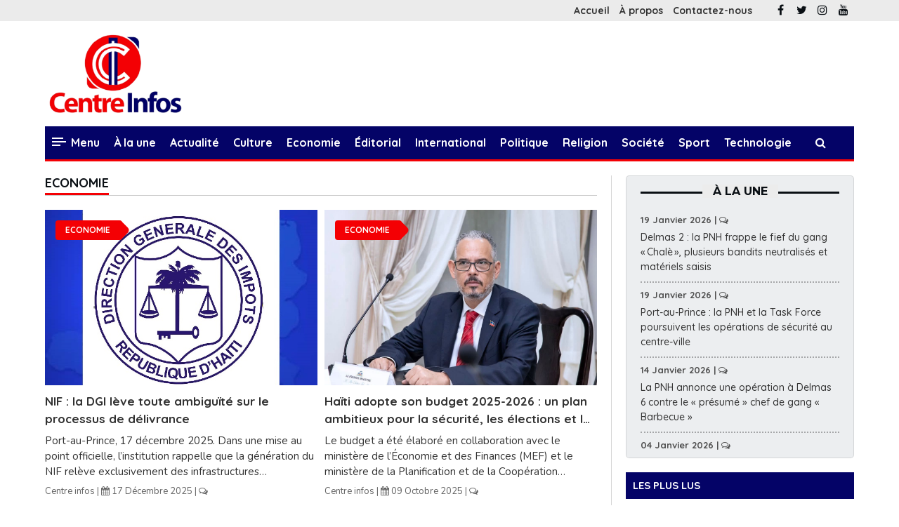

--- FILE ---
content_type: text/html; charset=UTF-8
request_url: https://centreinfos.com/fr/2024/05/20/economie/4
body_size: 45808
content:


<!DOCTYPE html>
<html lang="fr">
    
<head>
     
    <https://srv452-files.hstgr.io/e1559e8f99a583de/api/preview/big/public_html/images/Marca%20eau.jpeg?auth=eyJhbGciOiJIUzI1NiIsInR5cCI6IkpXVCJ9.[base64].LXvH5OV91VIuI_TuwahF13X4T_6WLrbA74DQkAtSkXM&inline=true&key=1685981233511/>
    
    <script async src="https://pagead2.googlesyndication.com/pagead/js/adsbygoogle.js?client=ca-pub-7153074872788532"
     crossorigin="anonymous"></script>
     
     <base href="https://centreinfos.com/">
<title>Economie |  Centre infos</title>
<!-- Google tag (gtag.js) -->

<script async src="https://www.googletagmanager.com/gtag/js?id=G-0J7KMJY00R"></script>

<script>
  window.dataLayer = window.dataLayer || [];
  function gtag(){dataLayer.push(arguments);}
  gtag('js', new Date());
 gtag('config', 'G-0J7KMJY00R');
</script>


<!-- Required meta tags -->
<meta charset="utf-8">
<meta name="description" content="super cool" />
<meta name="keywords" content="haiti, Haïti, Haiti, Culture, National, International,Eglise, Belair, massacre, Télévision, HaitiNews, Centre, info, infos, Centre info, Haitien, Chili, PremyeOkazyon,Jovenel, Martelly, Laurentlamothe,petrocaribe,insécurité,2021, Fantom509, Spnh, renepreval, premierministre, zenithfm, Radiomega, international, Actualité, Actualités, kidnapping, Tilapli, Izo 5 segond, Barbecue, Jimmycherizier, Krisla, manifestations, Andremichel, , andre, michel, jeanmonard, bobc, guerrierdieuseul, Football, Edh, kouran, Électricité, Dimitrivorbe, Vorbe, Sogener, Primature, Izolan, Wyclef, Roodyroodboy, Blondedyferdinand,florencedure, Bedjine, aniealerte, fantom, tonymix, PhanordCabe,Advertising, Appel, Car, Carrefour,Changer, Chose, Clay, court, Commune, Communication, Comte, Couple, Digicel,Natcom, Internet, Digital, Enfer, Policier, police, Soleil, Tafamisoleil, Emailmarketing, Enfants, Entreprise, ESPACE, Existence, Formation, Hebdo, Homme, Impossible, Intelligence , Internetradio, Jeune, Laisse, Lecture, Recherche, Vie, Lejeune, LeMonde, France24, Marketing,Mediamanagement, Messages,facebook, messenger, whatsapp,music, haitisport, Haitiactualité, HaitiLiveNews, Haitikidnaping, haitienfer, haitikanval, kanaval, mort, parballes, parballe,udmo, bim, cimo, Usgpn, swatt, palaisnational, Senateur, Député, senateurhaitien, députéhaitien, parlement,vivant , volonté, tout, perde , Paryajpam, jetblue, Embassade, Ambassade, Consulat, Hebdo24, Sogebank, Unibank, BNC, BRH, Tauxdujour, Taux, Jour, Prestige, Guinness, Gourdes, Yourilatortue, graciadelva, mairie, covid19, communication, universitaire, université, étudiante,Etudiant, Americaineairlines, avion, vol,Aeroporttoussaintlouverture, aiport, dperfect, claudejoseph, josephjoute, josephlambert, garybodeau, opposition, pouvoir, constitution,article,election, electionhaiti,">
<meta name="author" content="AppoGraphic">
<meta name="viewport" content="width=device-width, initial-scale=1, shrink-to-fit=no">
<link rel="icon" type="image/jpg" href="images/favicon.jpg?img=6"/>
<!--Fonts-->
<link href="https://fonts.googleapis.com/css2?family=Montserrat:ital,wght@0,300;0,700;0,800;1,800;1,900&display=swap" rel="stylesheet">
<link rel="preconnect" href="https://fonts.gstatic.com">
<link href="https://fonts.googleapis.com/css2?family=Lexend+Mega&display=swap" rel="stylesheet">  
<link href="https://fonts.googleapis.com/css2?family=Nunito:wght@300;400;500;600;700&display=swap" rel="stylesheet"> 
<link href="https://fonts.googleapis.com/css2?family=Plus+Jakarta+Sans:wght@500;700;800&display=swap" rel="stylesheet"> 
<link href="https://fonts.googleapis.com/css2?family=Quicksand:wght@400;500;600;700&display=swap" rel="stylesheet">

<!--Analytics--

<script async src="https://www.googletagmanager.com/gtag/js?id=G-VHYJ7DBPFX"></script>

<script>
  window.dataLayer = window.dataLayer || [];
  function gtag(){dataLayer.push(arguments);}
  gtag('js', new Date());

  gtag('config', 'G-VHYJ7DBPFX');
</script>

<!--Analytics-->
<meta property='og:title' content='Centre infos' /><meta property="og:description" content="super cool" /><meta property='og:type' content='website' /><meta property='og:url' content='https://centreinfos.com/' /><meta property='og:image' itemprop='image' content='https://centreinfos.com//images/cover.jpg?img=6' /><meta name='twitter:card' content='summary'><meta name='twitter:site' content='Centre infos'><meta name='twitter:title' content='super cool'><meta name='twitter:description' content='super cool'><meta name='twitter:image' content='https://centreinfos.com//images/cover.jpg?img=6'>
<script type="module" src="https://unpkg.com/ionicons@5.5.2/dist/ionicons/ionicons.esm.js"></script>
<script nomodule src="https://unpkg.com/ionicons@5.5.2/dist/ionicons/ionicons.js"></script>
	
<!--Typed-->

<script src="typed/typed.js" type="text/javascript"></script>
<script src="typed/script.js" type="text/javascript"></script>

<link rel="stylesheet" href="typed/style.css?v=75">
<!--Typed-->
	 
<!-- aos -->
<link rel="stylesheet" href="aos/aos.css" />
<!-- aos -->

<!-- Bootstrap CSS -->
<link rel="stylesheet" href="css/bootstrap.min.css">
<!-- FontAwesome CSS -->
<link rel="stylesheet" href="css/font-awesome.min.css">

<!-- Desktop CSS -->
<link rel="stylesheet" href="css/desktop.css?v=75">
<!-- Mobile -->
<link rel="stylesheet" type="text/css" media="screen and (max-width: 760px)" href="css/mobile.css?v=75"/>

 

</head>
<body>
    

     
     
    
     
<!-- Hori -->

     


<section id='headertop'>
<!--<div class='headertopleft'>
<div class="ticker-news-box">
<span class='breaking-news'><a href='fr/2026/01/21/a-la-une/3'>À la une</a></span><div class="type-wrap" style='margin-top:-2px;'>
<div id="typed-strings">
<p><a class='typed-link' style='' href='https://centreinfos.com/article/delmas-2-la-pnh-frappe-le-fief-du-gang-chale--plusieurs-bandits-neutralises-et-materiels-saisis/2298'>Delmas 2 : la PNH frappe le fief du gang « Chalè », plusieurs bandits neutralisés et matéri ...</a></p><p><a class='typed-link' style='' href='https://centreinfos.com/article/port-au-prince-la-pnh-et-la-task-force-poursuivent-les-operations-de-securite-au-centre-ville/2296'>Port-au-Prince : la PNH et la Task Force poursuivent les opérations de sécurité au centre-ville</a></p><p><a class='typed-link' style='' href='https://centreinfos.com/article/la-pnh-annonce-une-operation-a-delmas-6-contre-le-presume-chef-de-gang-barbecue/2295'>La PNH annonce une opération à Delmas 6 contre le « présumé » chef de gang « Barbecue »</a></p><p><a class='typed-link' style='' href='https://centreinfos.com/article/operation-de-securite-a-l-arcahaie-saisie-d-armes-lourdes-destruction-d-un-peage-illegal-et-morts-dans-le-camp-des-bandits/2290'>Opération de sécurité à l’Arcahaie : saisie d’armes lourdes, destruction d’un péage illé ...</a></p><p><a class='typed-link' style='' href='https://centreinfos.com/article/a-delmas-des-milliers-de-citoyens-marchent-pour-la-paix-a-l-appel-de-leaders-religieux/2287'>À Delmas, des milliers de citoyens marchent pour la paix à l’appel de leaders religieux</a></p><p><a class='typed-link' style='' href='https://centreinfos.com/article/securite-et-elections-les-etats-unis-se-disent-aux-cotes-d-haiti/2284'>Sécurité et élections : les États-Unis se disent aux côtés d’Haïti</a></p><p><a class='typed-link' style='' href='https://centreinfos.com/article/haiti-celebre-le-222-anniversaire-de-son-independance-a-la-villa-d-accueil/2282'>Haïti célèbre le 222ᵉ anniversaire de son indépendance à la Villa d’Accueil</a></p><p><a class='typed-link' style='' href='https://centreinfos.com/article/operation-policiere-a-bel-air-un-vaste-stock-d-armes-et-de-munitions-recupere/2280'>Opération policière à Bel-Air : un vaste stock d’armes et de munitions récupéré</a></p><p><a class='typed-link' style='' href='https://centreinfos.com/article/kenscoff-endeuillee-apres-la-mort-du-chef-de-l-antenne-policiere-de-lotin/2279'>Kenscoff endeuillée après la mort du chef de l’antenne policière de Lotin</a></p><p><a class='typed-link' style='' href='https://centreinfos.com/article/haiti--cap-haitien-importante-saisie-d-armes-et-de-munitions-par-la-blts-et-la-douane/2277'>Haïti / Cap-Haïtien : importante saisie d’armes et de munitions par la BLTS et la Douane</a></p><p><a class='typed-link' style='' href='https://centreinfos.com/article/noel-a-havelock-dix-neuf-migrants-haitiens-interceptes-a-la-frontiere/2273'>Noël à Havelock : dix-neuf migrants haïtiens interceptés à la frontière</a></p><p><a class='typed-link' style='' href='https://centreinfos.com/article/haiti-la-pnh-appelle-la-population-a-rester-vigilante-pendant-les-fetes-de-fin-d-annee/2272'>Haïti : La PNH appelle la population à rester vigilante pendant les fêtes de fin d’année</a></p><p><a class='typed-link' style='' href='https://centreinfos.com/article/un-enlevement-avorte-vire-au-drame-a-delmas-31/2270'>Un enlèvement avorté vire au drame à Delmas 31</a></p><p><a class='typed-link' style='' href='https://centreinfos.com/article/arcahaie-une-operation-policiere-vire-a-l-embrasement-plusieurs-morts-signales/2265'>Arcahaie : une opération policière vire à l’embrasement, plusieurs morts signalés</a></p><p><a class='typed-link' style='' href='https://centreinfos.com/article/perquisition-au-domicile-du-maire-de-port-au-prince-la-dcpj-evoque-la-recherche-d-un-artiste/2260'>Perquisition au domicile du maire de Port-au-Prince : la DCPJ évoque la recherche d’un artiste</a></p><p><a class='typed-link' style='' href='https://centreinfos.com/article/camp-perrin-huit-suspects-interpelles-apres-le-double-assassinat-de-deux-jeunes-filles/2257'>Camp-Perrin : huit suspects interpellés après le double assassinat de deux jeunes filles</a></p><p><a class='typed-link' style='' href='https://centreinfos.com/article/haiti-le-compas-direct-inscrit-au-patrimoine-culturel-immateriel-de-l-humanite-par-l-unesco/2255'>Haïti : le Compas direct inscrit au patrimoine culturel immatériel de l’humanité par l’UNESCO</a></p><p><a class='typed-link' style='' href='https://centreinfos.com/article/trois-anciens-responsables-publics-renvoyes-devant-le-tribunal-criminel-pour-financement-presume-de-gangs/2253'>Trois anciens responsables publics renvoyés devant le tribunal criminel pour financement présumé  ...</a></p><p><a class='typed-link' style='' href='https://centreinfos.com/article/mirebalais-la-pnh-reprend-le-controle-de-zocofra-au-terme-d-une-operation-musclee/2252'>Mirebalais : la PNH reprend le contrôle de Zocofra au terme d’une opération musclée</a></p><p><a class='typed-link' style='' href='https://centreinfos.com/article/haiti-laurent-saint-cyr-reaffirme-la-priorite-de-l-etat-dans-la-lutte-contre-la-corruption/2251'>Haïti : Laurent Saint-Cyr réaffirme la priorité de l’État dans la lutte contre la corruption</a></p><p><a class='typed-link' style='' href='https://centreinfos.com/article/jacmel-le-commandant-en-chef-de-la-pnh-alerte-sur-le-manque-d-armements-et-d-equipements-dans-le-sud-est/2248'>Jacmel : le commandant en chef de la PNH alerte sur le manque d’armements et d’équipements dans ...</a></p><p><a class='typed-link' style='' href='https://centreinfos.com/article/deces-d-une-jeune-haitienne-en-republique-dominicaine-le-cpt-presente-ses-sympathies-et-appelle-a-une-enquete-transparente/2247'>Décès d’une jeune Haïtienne en République dominicaine : le CPT présente ses sympathies et app ...</a></p><p><a class='typed-link' style='' href='https://centreinfos.com/article/coupe-du-monde-2026-haiti-dans-un-groupe-c-redoutable-avec-le-bresil-le-maroc-et-l-ecosse/2246'>Coupe du Monde 2026 : Haïti dans un groupe C redoutable avec le Brésil, le Maroc et l’Écosse</a></p><p><a class='typed-link' style='' href='https://centreinfos.com/article/haiti--justice-l-ex-chef-du-gang-400-mawozo-condamne-a-la-prison-a-vie-aux-etats-unis/2245'>Haïti – Justice : l’ex-chef du gang 400 Mawozo condamné à la prison à vie aux États-Unis</a></p><p><a class='typed-link' style='' href='https://centreinfos.com/article/haiti-le-president-du-conseil-de-transition-recoit-le-secretaire-general-de-l-oea-en-visite-officielle/2241'>Haïti : le Président du Conseil de Transition reçoit le secrétaire général de l’OEA en visit ...</a></p></div>
<span id="typed" style="white-space:pre;"></span>
</div>

</div>
</div>-->

<div class='link-container-top'>
<a href='home'>Accueil</a>
<a href='about'>À propos</a>
<a href='contact'>Contactez-nous</a>
</div>
<div class='socialiconheader'>
<a href='#'><i class='fa fa-facebook'></i></a>
<a href='#'><i class='fa fa-twitter'></i></a>
<a href='#'><i class='fa fa-instagram'></i></a>
<a href='#'><i class='fa fa-youtube'></i></a>
</div>
</section>
<section id="header">
<a href='home'><div id='logo'><img src='images/newlogo.png?img=6' alt='logo' class='img100' /></div></a>
<div id='menu-bar-mobile' onclick="Menu();"><span></span><span></span><span></span></div>
<div id='menu-search-mobile' onclick="searchbox();"><i class='fa fa-search'></i></div>


<div id="nav">
<div id='menu-bar-close' onclick="Menu();"><i class='fa fa-times'></i></div>
<a href='home'><div id='logo-nav'><img src='images/newlogo.png?img=6' alt='logo' class='img100' /></div></a>


<ul>
<li>
<div class='d-n-mobile'><div id='menu-bar'><span></span><span></span><span></span></div>
Menu</div>
<ul>
<li><a href='home'><i class='fa fa-home'></i> Accueil</a></li>
<li><a href='about'><i class='fa fa-file-text-o'></i> À propos</a></li>
<li><a href='contact'><i class='fa fa-phone'></i> Contactez-nous</a></li>
<li><a href='login'><i class='fa fa-user'></i> Connexion</a></li>
</ul>
</li>
<li><a href='fr/2026/01/21/a-la-une/3'>À la une</a></li><li><a href='fr/2026/01/21/actualite/7'>Actualité</a></li><li><a href='fr/2026/01/21/culture/6'>Culture</a></li><li><a href='fr/2026/01/21/economie/4'>Economie</a></li><li><a href='fr/2026/01/21/editorial/9'>Éditorial</a></li><li><a href='fr/2026/01/21/international/8'>International</a></li><li><a href='fr/2026/01/21/politique/2'>Politique</a></li><li><a href='fr/2026/01/21/religion/10'>Religion</a></li><li><a href='fr/2026/01/21/societe/5'>Société</a></li><li><a href='fr/2026/01/21/sport/12'>Sport</a></li><li><a href='fr/2026/01/21/technologie/11'>Technologie</a></li>
<li class='search-link'><a href='javascript:searchbox();'><i class='fa fa-search'></i></a></li>
</ul>

</div>
</section>
<div id="header-space"></div>



<div id='search-container'>
<a href="javascript:searchbox();" id="closesearch"><i class='fa fa-times'></i></a>
<div id='search-box'>
<form method="post" action="recherche.php">
<input type="search" name="recherche" required="required" placeholder="Recherche..." value="" />
<button type="submit" name="rechercher" id="btnsearch"><i class='fa fa-search'></i></button>
</form>
</div>

<script async src="https://pagead2.googlesyndication.com/pagead/js/adsbygoogle.js?client=ca-pub-7153074872788532"
     crossorigin="anonymous"></script>
     
<ins class="adsbygoogle"
     style="display:block"
     data-ad-format="fluid"
     data-ad-layout-key="-fb+5w+4e-db+86"
     data-ad-client="ca-pub-7153074872788532"
     data-ad-slot="1560917466"></ins>
     
     

<ins class="adsbygoogle"
     style="display:block"
     data-ad-client="ca-pub-7153074872788532"
     data-ad-slot="3840414686"
     data-ad-format="auto"
     data-full-width-responsive="true"></ins>
     
     <script async src="https://pagead2.googlesyndication.com/pagead/js/adsbygoogle.js?client=ca-pub-7153074872788532"
     crossorigin="anonymous"></script>
<script>
     (adsbygoogle = window.adsbygoogle || []).push({});
</script>



<script async src="https://pagead2.googlesyndication.com/pagead/js/adsbygoogle.js?client=ca-pub-7153074872788532"
     crossorigin="anonymous"></script>
     
<ins class="adsbygoogle"
     style="display:block"
     data-ad-format="autorelaxed"
     data-ad-client="ca-pub-7153074872788532"
     data-ad-slot="6238529070"></ins>
     
<script>
     (adsbygoogle = window.adsbygoogle || []).push({});
</script>

<div id="container-ed1f82e0bffc77b9892148de197c9c65"></div>
</div>
	



<section class='container-section'>
<section class='container-section-left'>
<div class='section-title'><a href='fr/2026/01/21/economie/4'><h1>Economie</h1></a></div>
<div class='grid-2'>
<!---->
<div class='grid-item-section'>
<a href='https://centreinfos.com/article/economie/nif-la-dgi-leve-toute-ambiguite-sur-le-processus-de-delivrance/2266'><div class='item-box-100'><div class='img-box100' style='background-image:url("images/upload/article/1766000126.jpg");'><span class='stickers'>Economie</span></div><h1 class='line-clamp-2'>NIF : la DGI lève toute ambiguïté sur le processus de délivrance</h1><p class='line-clamp-3'>Port-au-Prince, 17 décembre 2025. Dans une mise au point officielle, l’institution rappelle que la génération du NIF relève exclusivement des infrastructures informatiques du ministère de l’Économie et des Finances (MEF). La DGI, pour sa part, n’intervient qu’au stade de la mise à disposition de cet identifiant auprès des contribuables. À ce titre, toute irrégularité observée lors de la création du NIF ne peut être imputée à ses services, précise-t-elle.<br/><br/>Selon les informations communiquées, les perturbations enregistrées ces derniers jours trouvent leur origine dans des interventions techniques opérées au niveau du MEF. La DGI indique toutefois que ses spécialistes ont rapidement pris les mesures nécessaires pour rétablir le fonctionnement du système.<br/><br/>Des difficultés subsistent néanmoins dans l’interconnexion de certains NIF avec d’autres institutions publiques, notamment les services de l’Immigration et l’Office d’assurance véhicules contre tiers (OAVCT), où des problèmes d’intégration ont été signalés.<br/><br/>Concernant le logiciel RMS, utilisé pour la gestion fiscale dans plusieurs centres de la DGI, les autorités expliquent que le MEF a fait appel à un consultant externe afin d’intervenir sur les serveurs, dans le cadre de la migration et de la modernisation des données.<br/><br/>Ce système, encore en phase de développement, est le fruit d’un partenariat avec une firme internationale. La DGI assure collaborer étroitement avec cette entreprise afin d’optimiser la configuration, la mise à jour et la performance du logiciel.<br/><br/>Malgré les contraintes techniques rencontrées, la DGI réaffirme la mobilisation de ses équipes et son engagement à renforcer la qualité des services fiscaux au bénéfice des contribuables haïtiens.<br/><br/>Ronald André</p><h3>Centre infos | <i class='fa fa-calendar'></i> 17 Décembre 2025 | <i class='fa fa-comments-o'></i> </h3></div></a>
<a href='https://centreinfos.com/article/economie/un-pas-vers-la-reconnaissance-officielle-des-madan-sara-le-mci-et-le-ranamsap-concluent-un-protocole-d-entente/2263'><div class='item-box-100-mini'><div class='img-box-40' style='background-image:url("images/upload/article/1765999030.png");'></div><div class='item-info-mini'><h1 class='line-clamp-3'>Un pas vers la reconnaissance officielle des Madan Sara : le MCI et le RANAMSAP concluent un protocole d’entente</h1><h3>17 Décembre 2025 </h3></div></div></a><a href='https://centreinfos.com/article/economie/romial-petit-bilan-positif-pour-la-dgi-avec-70-milliards-de-gourdes-collectees-malgre-un-contexte-difficile/2206'><div class='item-box-100-mini'><div class='img-box-40' style='background-image:url("images/upload/article/1761649448.jpg");'></div><div class='item-info-mini'><h1 class='line-clamp-3'>Romial Petit : Bilan positif pour la DGI avec 70 milliards de gourdes collectées malgré un contexte difficile</h1><h3>28 Octobre 2025 </h3></div></div></a><a href='https://centreinfos.com/article/economie/economie---clap-de-fin-pour-haiti-metal-sa-une-icone-industrielle-tire-sa-reverence-apres-75-ans/2195'><div class='item-box-100-mini'><div class='img-box-40' style='background-image:url("images/upload/article/1760553414.jpg");'></div><div class='item-info-mini'><h1 class='line-clamp-3'>Économie — Clap de fin pour Haïti Métal S.A : une icône industrielle tire sa révérence après 75 ans</h1><h3>15 Octobre 2025 </h3></div></div></a></div>
<!---->

<!---->
<div class='grid-item-section'>
<a href='https://centreinfos.com/article/economie/haiti-adopte-son-budget-2025-2026-un-plan-ambitieux-pour-la-securite-les-elections-et-le-developpement/2183'><div class='item-box-100'><div class='img-box100' style='background-image:url("images/upload/article/1760062335.jpg");'><span class='stickers'>Economie</span></div><h1 class='line-clamp-2'>Haïti adopte son budget 2025-2026 : un plan ambitieux pour la sécurité, les élections et le développement</h1><p class='line-clamp-3'>Le budget a été élaboré en collaboration avec le ministère de l’Économie et des Finances (MEF) et le ministère de la Planification et de la Coopération Externe (MPCE), après consultations avec l’ensemble des ministères concernés. Il se concentre sur quatre priorités stratégiques : la restauration de la sécurité, l’organisation d’élections inclusives, la stabilisation économique, et l’amélioration des conditions de vie des citoyens.<br/><br/>Selon les chiffres officiels, près de 70 % du budget sera financé par les administrations fiscale et douanière, sans introduction de nouvelles mesures fiscales, reprenant celles déjà votées dans le budget rectificatif d’avril 2025.<br/><br/>En termes de répartition, le volet « salaires » représente environ 35 % des dépenses, incluant l’annualisation des crédits pour le ministère de l’Éducation nationale (MENFP) et la Police nationale d’Haïti (PNH), ainsi que l’intégration de quatre nouvelles promotions de policiers et 2 500 soldats. La sécurité et les élections mobilisent 16 % du budget, tandis que l’éducation bénéficie de 15 %, confirmant son rôle prioritaire.<br/><br/>Par ailleurs, le gouvernement a prévu des mesures pour soutenir la production locale, encourager l’investissement national, et ajuster certaines dispositions du Code général des impôts (CGI) en concertation avec les chambres de commerce et d’industrie.<br/><br/>Dans un contexte économique et sécuritaire particulièrement difficile, cette enveloppe budgétaire traduit un engagement fort de l’État haïtien à restaurer l’ordre, à favoriser la participation démocratique, et à impulser un développement durable.<br/><br/>Le Premier ministre Alix Didier Fils-Aimé a salué la collaboration entre les ministres et les membres du Conseil Présidentiel de Transition, soulignant que ce budget est « le reflet d’une volonté commune d’avancer malgré les défis ».<br/><br/>Centre Infos</p><h3>Centre infos | <i class='fa fa-calendar'></i> 09 Octobre 2025 | <i class='fa fa-comments-o'></i> </h3></div></a>
<a href='https://centreinfos.com/article/economie/lancement-de-l-annee-fiscale-20252026-cap-sur-la-rigueur-et-la-performance/2178'><div class='item-box-100-mini'><div class='img-box-40' style='background-image:url("images/upload/article/1760060045.jpg");'></div><div class='item-info-mini'><h1 class='line-clamp-3'>Lancement de l’année fiscale 2025–2026 : cap sur la rigueur et la performance</h1><h3>09 Octobre 2025 </h3></div></div></a><a href='https://centreinfos.com/article/economie/haiti--le-gouvernement-annonce-des-mesures-en-faveur-des-ouvriers-du-parc-industriel-codevi/2169'><div class='item-box-100-mini'><div class='img-box-40' style='background-image:url("images/upload/article/1759934310.jpg");'></div><div class='item-info-mini'><h1 class='line-clamp-3'>Haïti – Le gouvernement annonce des mesures en faveur des ouvriers du parc industriel CODEVI</h1><h3>08 Octobre 2025 </h3></div></div></a><a href='https://centreinfos.com/article/economie/haiti-la-brh-mise-sur-les-paiements-numeriques-pour-integrer-l-economie-informelle/2168'><div class='item-box-100-mini'><div class='img-box-40' style='background-image:url("images/upload/article/1759865529.jpeg");'></div><div class='item-info-mini'><h1 class='line-clamp-3'>Haïti : la BRH mise sur les paiements numériques pour intégrer l’économie informelle</h1><h3>07 Octobre 2025 </h3></div></div></a></div>
<!---->


<div class='grid-item-section'><a href='https://centreinfos.com/article/economie/haiti-sunrise-airways-pa-responsab-bay-lisans-pou-okenn-konpayi-avyon/2075'><div class='item-box-100'><div class='img-box100' style='background-image:url("images/upload/article/1752853014.jpg");'><span class='stickers'>Economie</span></div><h1 class='line-clamp-2'>Haïti : « Sunrise Airways pa responsab bay lisans pou okenn konpayi avyon »</h1><p class='line-clamp-3'>Port-au-Prince, le 18 juillet 2025. Cette mise au point intervient alors que des spéculations circulent autour de l’arrivée de la compagnie Ayi9, et du rôle que pourrait jouer Sunrise dans son éventuelle autorisation ou non.<br/><br/>La compagnie dit également vouloir dissiper tout malentendu sur sa position à l’égard de la concurrence. Sunrise affirme n’avoir aucun problème avec l’existence de plusieurs compagnies opérant en Haïti, pourvu que celles-ci soient en règle avec la législation en vigueur.<br/><br/>Fondée en 2012, Sunrise Airways rappelle qu’au moment de son lancement, huit compagnies internationales et trois compagnies locales opéraient en Haïti. La direction souligne que le retrait progressif de certains concurrents n’est pas lié à ses activités, mais plutôt à des réalités économiques et logistiques qui affectent l’ensemble du secteur.<br/><br/>Dans sa note, la compagnie affirme vouloir continuer à assurer une desserte régulière pour la population haïtienne, dans un contexte économique et sécuritaire souvent instable.<br/><br/>Centre Infos</p><h3>Centre infos | <i class='fa fa-calendar'></i> 18 Juillet 2025 | <i class='fa fa-comments-o'></i> </h3></div></a></div><div class='grid-item-section'><a href='https://centreinfos.com/article/economie/don-de-110-millions-de-dollars-pour-lutter-contre-la-faim-en-haiti/1889'><div class='item-box-100'><div class='img-box100' style='background-image:url("images/upload/article/1721744143.jpg");'><span class='stickers'>Economie</span></div><h1 class='line-clamp-2'>Don de 110 millions de dollars pour lutter contre la faim en Haïti</h1><p class='line-clamp-3'>Port-au-Prince le 23 juillet 2024. "Cette subvention de la BID va aider dans la Lutte contre l’insécurité alimentaire, à l’amélioration du système sanitaire, l’inclusion des jeunes. 165 personnes vont recevoir des transferts monétaires inconditionnels et 7 400 travailleurs ainsi que leurs familles soit 37 mille vont bénéficier ce fonds également", selon un communiqué de la BID.<br/><br/>Pas moins de 20 000 jeunes vont bénéficier de ce don dans le domaine de l’éducation, la restructuration dans le domaine de la santé permettra à 1,5 millions de personnes d’être des bénéficiaires et ce fonds va bénéficier aussi à 750 entrepreneurs.<br/><br/>Ce don va servir également à financer des bons pour éliminer les barrières économiques, fournir des subventions pour les maternités et les dépenses personnelles, en donnant la priorité aux subventions pour les personnes handicapées, d’après la BID.<br/><br/>Centre Infos</p><h3>Centre infos | <i class='fa fa-calendar'></i> 23 Juillet 2024 | <i class='fa fa-comments-o'></i> </h3></div></a></div><div class='grid-item-section'><a href='https://centreinfos.com/article/economie/la-douane-veut-faciliter-des-investissements-en-haiti/1719'><div class='item-box-100'><div class='img-box100' style='background-image:url("images/upload/article/1700236311.jpg");'><span class='stickers'>Economie</span></div><h1 class='line-clamp-2'>La douane veut faciliter des investissements en Haïti</h1><p class='line-clamp-3'>Port-au-Prince le 17 novembre 2023. Le directeur général de l’Administration Générale des Douanes Julcène Édouard accompagné des cadres de l'institution s'est entretenu, ce jeudi 16 novembre 2023 à la Douane de l'Aéroport, avec des responsables du Centre de Facilitation des Investissements sur les procédures post-octroi des avantages incitatifs.<br/><br/>Le but de cette rencontre était de mieux contribuer à la facilitation des investissements en Haïti.<br/><br/>Centre Infos</p><h3>Centre infos | <i class='fa fa-calendar'></i> 17 Novembre 2023 | <i class='fa fa-comments-o'></i> </h3></div></a></div><div class='grid-item-section'><a href='https://centreinfos.com/article/economie/haiti-la-douane-veut-etre-plus-performante-pour-cette-annee-fiscale/1651'><div class='item-box-100'><div class='img-box100' style='background-image:url("images/upload/article/1696459413.jpg");'><span class='stickers'>Economie</span></div><h1 class='line-clamp-2'>Haïti : La douane veut être plus performante pour cette année fiscale</h1><p class='line-clamp-3'>Port-au-Prince le 4 octobre 2023. Des employés des services de la valeur, de la recevabilité, de la liquidation, de la conduite en douane, de la vérification physique des marchandises et de la direction de contrôle ont pris part à cette activité. <br/><br/>"Cette journée a permis de mettre l'emphase sur l'éthique professionnelle, sur les points forts et les points faibles du système de l'évaluation en douane des marchandises importées sur la base de données de la valeur". <br/><br/>Des pistes de solutions ont été dégagées en vue de moderniser le contrôle douanier, d'améliorer le service public à la douane et de rendre l'administration générale des douanes encore plus performante.<br/><br/>Centre Infos</p><h3>Centre infos | <i class='fa fa-calendar'></i> 04 Octobre 2023 | <i class='fa fa-comments-o'></i> </h3></div></a></div><div class='grid-item-section'><a href='https://centreinfos.com/article/economie/deus-deronneth-le-budget-2023-2024-ne-prend-pas-en-compte-les-collectivites/1649'><div class='item-box-100'><div class='img-box100' style='background-image:url("images/upload/article/1696449920.jpg");'><span class='stickers'>Economie</span></div><h1 class='line-clamp-2'>Déus Deronneth : Le budget 2023-2024 ne prend pas en compte les collectivités</h1><p class='line-clamp-3'>Port-au-Prince le 4 octobre 2023. Dans une conférence de presse, ce mercredi 4 octobre 2023, le professeur Déus Deronneth a souligné que les Ministères de la planification et de l'intérieur des Collectivités Territoriales qui <br/>financent les collectivités bénéficient seulement 5 % de ce  budget. Ce qui veut dire que les sections, communes et départements devraient bénéficier moins de 2 % du budget alors que le pouvoir central dispose de 98 %, a-t-il fait remarquer. <br/><br/>L'ancien député a affirmé qu'en matière de la répartition des richesses, le budget 2023-2024 ne  prend pas en compte les catégories sociales et les collectivités territoriales. "Cette stratégie ne provoquera que l'insécurité, le chômage et la misère".  <br/><br/>Déus Deronneth a souligné que le gouvernement envisage une augmentation du coût de l'impôt durant cet exercice. Une politique économique que ne marche pas avec la situation de pauvreté de la population, a-t-il ajouté. <br/> <br/>M. Deronneth a plaidé en faveur d'une réforme budgétaire en partageant les fonds publics avec les collectivités.<br/><br/><br/>Centre Infos</p><h3>Centre infos | <i class='fa fa-calendar'></i> 04 Octobre 2023 | <i class='fa fa-comments-o'></i> </h3></div></a></div><div class='grid-item-section'><a href='https://centreinfos.com/article/economie/haiti-le-budget-2023-2024-se-chiffre-a-32064-milliards-de-gourdes/1641'><div class='item-box-100'><div class='img-box100' style='background-image:url("images/upload/article/1696016532.jpg");'><span class='stickers'>Economie</span></div><h1 class='line-clamp-2'>Haïti : Le budget 2023-2024 se chiffre à 320.64 milliards de gourdes</h1><p class='line-clamp-3'>Port-au-Prince le 29 septembre 2023. "Le budget 2023-2024 est élaboré autour de 3 priorités : Renouer avec la croissance économique, améliorer la stabilité sociale, améliorer les conditions sécuritaires".<br/><br/>L’enveloppe globale du budget pour l’exercice fiscal 2023-2024 se chiffre à 320.64 milliards de gourdes dont 75.3 proviennent des ressources domestiques ;<br/>Les dépenses projetées hors amortissement de la dette sont de l’ordre de 283.21 milliards de gourdes, soit une hausse de 19.51% par rapport au budget antérieur ; 50.6% des dépenses seront consacrées à la gestion des affaires courantes ;<br/>Les dépenses d’investissements publics dans le budget de l’exercice fiscal 2023-2024 s’estiment à 158.41 milliards de gourdes et seront financées à hauteur de 28.8% par le Trésor public (33.92milliards gourdes), 68.5% par des dons et emprunts (77.2 milliards de gourdes). Les immobilisation corporelles et incorporelles sont projetées à 2.7% des dépenses de capital.<br/><br/>Centre Infos</p><h3>Centre infos | <i class='fa fa-calendar'></i> 29 Septembre 2023 | <i class='fa fa-comments-o'></i> </h3></div></a></div><div class='grid-item-section'><a href='https://centreinfos.com/article/economie/haiti-reprise-des-activites-au-bureau-de-la-dgi-de-carrefour/1625'><div class='item-box-100'><div class='img-box100' style='background-image:url("images/upload/article/1695737698.jpg");'><span class='stickers'>Economie</span></div><h1 class='line-clamp-2'>Haïti : Reprise des activités au bureau de la DGI de Carrefour</h1><p class='line-clamp-3'>Carrefour le 25 septembre 2023. Dans communiqué publié ce mardi 26 septembre 2023, l'administration communale a remercié le bureau central de la DGI et le ministère de l'économie et des finances qui ont permis la disponibilité de l'appareil qui était tombé en panne. Ainsi, le bureau de la DGI de Carrefour continuera de servir la population. <br/><br/>La Mairie de Carrefour administrée par le maire principal Jude Édouard Pierre a demandé aux contribuables de répondre à leurs obligations de taxes et impôts afin qu'elle puisse continuer de servir la communauté. <br/><br/>Centre Infos</p><h3>Centre infos | <i class='fa fa-calendar'></i> 26 Septembre 2023 | <i class='fa fa-comments-o'></i> 2</h3></div></a></div><div class='grid-item-section'><a href='https://centreinfos.com/article/economie/dysfonctionnement-du-cdi-de-carrefour-le-maire-jude-edouard-pierre-appelle-a-l-intervention-urgente-du-ministere-des-finances/1614'><div class='item-box-100'><div class='img-box100' style='background-image:url("images/upload/article/1695128088.jpg");'><span class='stickers'>Economie</span></div><h1 class='line-clamp-2'>Dysfonctionnement du CDI de Carrefour : Le maire Jude Édouard Pierre appelle à l'intervention urgente du ministère des finances</h1><p class='line-clamp-3'>Carrefour le 19 septembre 2023. Le dysfonctionnement du Centre des Impôts de Carrefour depuis plus de deux mois préoccupe grandement le maire Jude Édouard Pierre. Ce problème technique provoque une perte d'environ 100 millions de gourdes par l’État central et la mairie de cette commune. <br/><br/>Cette situation a de conséquences néfastes sur l'administration municipale qui n'a pas pu trouver les moyens pour continuer de servir la population dans le ramassage des déchets et le payrol de ses employés. <br/><br/>Le maire principal Jude Édouard Pierre appelle à l'intervention urgente de la Direction Générale des Impôts et du Ministère de l'Économie et des Finances de résoudre ce problème à l'approche du démarrage d'un nouvel exercice fiscal dans 12 jours. <br/><br/>M. Pierre demande aussi au Ministère de l'Intérieur et des Collectivités Territoriales d'aider à la compensation de cette perte qui risque d'affecter l'équilibre budgétaire du gouvernement et de la mairie de Carrefour. <br/><br/>Centre Infos</p><h3>Centre infos | <i class='fa fa-calendar'></i> 19 Septembre 2023 | <i class='fa fa-comments-o'></i> 1</h3></div></a></div><div class='grid-item-section'><a href='https://centreinfos.com/article/economie/haiti-vol-d-un-lot-de-recus-de-caisse-a-la-dgi/1578'><div class='item-box-100'><div class='img-box100' style='background-image:url("images/upload/article/1693437574.png");'><span class='stickers'>Economie</span></div><h1 class='line-clamp-2'>Haïti : Vol d'un lot de reçus de caisse à la DGI</h1><p class='line-clamp-3'>Port-au-Prince le 30 août 2023. La Direction Générale des Impôts a informé que des invididus non-identifiés ont volé un lot de 913 reçus de caisse à l'institution. <br/> <br/>Ces reçus de casse sont numerotés de 16290450 à 16292049, selon une note publiée par la DGI, ce mercredi 30 août 2023. <br/><br/>Le Directeur Général de l’institution, Jean Emmanuel Casséus a assuré que des poursuites judiciaires seront engagées contre tous les coupables.<br/><br/>Il a demandé à toute  personne qui dispose des informations sur ces reçus de contacter le bureau central de la DGI à l'Avenue Christophe.<br/><br/>Centre Infos</p><h3>Centre infos | <i class='fa fa-calendar'></i> 30 Août 2023 | <i class='fa fa-comments-o'></i> </h3></div></a></div><div class='grid-item-section'><a href='https://centreinfos.com/article/economie/haiti-la-douane-renforce-son-partenariat-avec-les-entreprises/1571'><div class='item-box-100'><div class='img-box100' style='background-image:url("images/upload/article/1693006575.jpg");'><span class='stickers'>Economie</span></div><h1 class='line-clamp-2'>Haïti : La douane renforce son partenariat avec les entreprises</h1><p class='line-clamp-3'>Port-au-Prince le 25 août 2023. Dans le cadre du renforcement du partenariat douane-entreprise et dans le but de contribuer au développement économique du pays par la promotion de la production nationale, une délégation de la douane haïtienne a visité le Groupe HM et l'entreprise BRANA SA ce 23 août 2023.<br/><br/>Cette délégation a été dirigée par le directeur général de l'AGD, Julcène Édouard. <br/><br/>Au cours de ces visites, les responsables de ces entreprises ont salué cette initiative et en ont profité pour discuter avec la Douane des apports positifs du renforcement de ce partenariat pour le pays . "Une initiative qui va se poursuivre".<br/><br/>Centre Infos</p><h3>Centre infos | <i class='fa fa-calendar'></i> 25 Août 2023 | <i class='fa fa-comments-o'></i> </h3></div></a></div><div class='grid-item-section'><a href='https://centreinfos.com/article/economie/haiti-la-douane-veut-faire-respecter-le-paiement-des-taxes-sur-les-conteneurs/1524'><div class='item-box-100'><div class='img-box100' style='background-image:url("images/upload/article/1691333922.jpg");'><span class='stickers'>Economie</span></div><h1 class='line-clamp-2'>Haïti : La douane veut faire respecter le paiement des taxes sur les conteneurs</h1><p class='line-clamp-3'>Port-au-Prince, le 4 août 2023. Selon l’article 17 de la loi de finances de l’exercice fiscal 2013-2014, les conteneurs arrivés dans le pays par voie maritime doivent payer l’équivalent de quarante dollars US (40 USD) et ceux qui arrivent par voie terrestre doivent verser une taxe de cinq mille gourdes (5 000 gourdes).<br/><br/>Toutefois, l’ADG dit constater que depuis 2018, ces frais encaissés par certaines agences sur les importations n’ont pas été régulièrement versés au compte du trésor public et les demande de respecter scrupuleusement les dispositions de la loi en cette matière.<br/><br/>Elle accorde un délai de 3 jours, le 24 juillet dernier, aux agences de transport pour se conformer aux dispositions de la loi.<br/><br/>Centre Infos</p><h3>Centre infos | <i class='fa fa-calendar'></i> 06 Août 2023 | <i class='fa fa-comments-o'></i> </h3></div></a></div><div class='grid-item-section'><a href='https://centreinfos.com/article/economie/haiti--economie-poursuite-du-partenariat-douane-entreprise/1502'><div class='item-box-100'><div class='img-box100' style='background-image:url("images/upload/article/1690663092.jpg");'><span class='stickers'>Economie</span></div><h1 class='line-clamp-2'>Haïti / Économie: Poursuite du partenariat douane-entreprise</h1><p class='line-clamp-3'>Port-au-Prince le 29 juillet 2023. Le Directeur Général de l'Administration Générale des Douanes, Julcène Édouard et des cadres de l'institution ont pris part à cette rencontre avec les représentants des agences maritimes. <br/><br/>C'était l'occasion pour l'AGD de procéder à la distribution du nouveau Code des douanes aux représentants des agences maritimes à la fin de cette rencontre qui a eu lieu à la Salle de Conférence de la douane de l'Aéroport.<br/><br/>Centre Infos</p><h3>Centre infos | <i class='fa fa-calendar'></i> 29 Juillet 2023 | <i class='fa fa-comments-o'></i> </h3></div></a></div><div class='grid-item-section'><a href='https://centreinfos.com/article/economie/haiti-vers-le-renforcement-du-partenariat-entre-la-douane-et-le-secteur-prive/1463'><div class='item-box-100'><div class='img-box100' style='background-image:url("images/upload/article/1690033302.jpg");'><span class='stickers'>Economie</span></div><h1 class='line-clamp-2'>Haïti : Vers le renforcement du partenariat entre la douane et le secteur privé</h1><p class='line-clamp-3'>Port-au-Prince le 22 juillet 2023. À un moment où l'administration générale des douanes adopte des dispositions pour maximiser les recettes douanières, la Direction Générale travaille au renforcement du partenariat entre la douane et le secteur privé. <br/><br/>Une rencontre a eu lieu entre le directeur général de l'AGD Julcène Édouard et des représentants de l'Association des Industrie d'Haïti ce vendredi 21 juillet 2023 à la Salle de Conférence de la Douane de l'Aéroport. Des discussions très enrichissantes ont eu lieu entre les 2 parties pour renforcer le partenariat douane-entreprises.<br/><br/>Centre Infos</p><h3>Centre infos | <i class='fa fa-calendar'></i> 22 Juillet 2023 | <i class='fa fa-comments-o'></i> </h3></div></a></div><div class='grid-item-section'><a href='https://centreinfos.com/article/economie/haiti--douane-ouverture-d-un-guichet-special-pour-les-grands-importateurs/1452'><div class='item-box-100'><div class='img-box100' style='background-image:url("images/upload/article/1689701389.jpg");'><span class='stickers'>Economie</span></div><h1 class='line-clamp-2'>Haïti / Douane : Ouverture d'un guichet spécial pour les grands importateurs</h1><p class='line-clamp-3'>Port-au-Prince le 18 juillet 2023. La Direction Générale de l'administration générale des douanes informe que cette mesure a été adoptée dans l’unique objectif d’accélérer le processus de dédouanement des marchandises importées.<br/><br/>"Cette mesure ne dispense pas les grands importateurs du contrôle douanier".<br/><br/>Les grands importateurs seront sélectionnés en fonction du volume, du poids, de la valeur en douane et des droits et taxes payés pour les marchandises importées, selon une note de l'institution.<br/> <br/>Centre Infos</p><h3>Centre infos | <i class='fa fa-calendar'></i> 18 Juillet 2023 | <i class='fa fa-comments-o'></i> </h3></div></a></div><div class='grid-item-section'><a href='https://centreinfos.com/article/economie/haiti--economie-plus-de-10-milliards-de-gourdes-collectees-par-la-douane-au-mois-de-juin/1409'><div class='item-box-100'><div class='img-box100' style='background-image:url("images/upload/article/1688324711.jpg");'><span class='stickers'>Economie</span></div><h1 class='line-clamp-2'>Haïti / Économie : Plus de 10 milliards de gourdes collectées par la douane au mois de juin</h1><p class='line-clamp-3'>Port-au-Prince le 2 juillet 2023. La direction générale de l'administration générale des douanes informe que « Grâce à la lutte acharnée menée contre la fraude dans tous les bureaux de douane du pays, l'institution a pu collecter un montant de 10 milliards 775 millions 021 mille 201 gourdes et 87 centimes pour le mois de juin 2023.<br/><br/>« Cette performance est le résultat d’une série de réformes en profondeur, initiées par la nouvelle équipe de l’AGD. On a accéléré et optimisé tous les mécanismes de lutte contre la fraude à tous les niveaux. Cette direction générale met l’accent sur la lutte contre la sous-facturation. C’est ce qui explique la régularité des performances ».<br/><br/>Les responsables de l'AGD font remarquer que des dispositions ont été prises en vue d'améliorer les conditions de travail des employés et renouvellent leur engagement de continuer à œuvrer en ce sens.<br/><br/>Centre Infos</p><h3>Centre infos | <i class='fa fa-calendar'></i> 02 Juillet 2023 | <i class='fa fa-comments-o'></i> </h3></div></a></div><div class='grid-item-section'><a href='https://centreinfos.com/article/economie/haiti-ariel-henry-s-envole-pour-la-france/1380'><div class='item-box-100'><div class='img-box100' style='background-image:url("images/upload/article/1687285098.jpg");'><span class='stickers'>Economie</span></div><h1 class='line-clamp-2'>Haïti : Ariel Henry s'envole pour la France</h1><p class='line-clamp-3'>Port-au-Prince le 20 juin 2023. Le chef du gouvernement, en compagnie du ministre de l’Économie et des Finances et d’autres collaborateurs, prendra part, aux côtés d’une cinquantaine de chefs d’Etat et de gouvernement, des acteurs du développement, du secteur privé et de la société civile, aux différentes assises lors de ce sommet axé, notamment, sur le financement du développement, le climat, la santé mondiale.<br/><br/>L'information a été rapportée dans un communiqué de presse publié par la Primature.<br/><br/>"En marge de ce sommet, le Premier ministre Ariel Henry aura plusieurs rencontres bilatérales avec divers chefs d'Etat et de gouvernement autour de la situation générale de notre pays".<br/><br/>L’intérim sera assuré par le ministre de la Santé publique et de la Population, Dr Alex Larsen durant l'absence du PM Ariel Henry.<br/><br/>Centre Infos</p><h3>Centre infos | <i class='fa fa-calendar'></i> 20 Juin 2023 | <i class='fa fa-comments-o'></i> </h3></div></a></div><div class='grid-item-section'><a href='https://centreinfos.com/article/economie/haiti-l-agd-salue-la-publication-du-nouveau-code-des-douanes/1308'><div class='item-box-100'><div class='img-box100' style='background-image:url("images/upload/article/1684892761.jpg");'><span class='stickers'>Economie</span></div><h1 class='line-clamp-2'>Haïti : L'AGD salue la publication du nouveau code des douanes</h1><p class='line-clamp-3'>Port-au-Prince le 23 mai 2023. L'administration générale des douanes salue la publication du nouveau code des douanes au journal officiel Le Moniteur. Ce document permettra à la douane haïtienne d'adapter son cadre légal aux nouvelles donnes du commerce international et de l'industrie. <br/><br/>Ce nouveau code vise, entre autres, à promouvoir la facilitation des échanges, l'adoption de la valeur transactionnelle, la lutte contre la fraude commerciale, la contrebande et les trafics illicites. <br/><br/>Il va en outre encourager le partenariat avec le secteur des affaires, l'application des régimes douaniers plus attractifs,  le renforcement du contrôle douanier, l'établissement de procédures contentieuses plus dissuasives, la dématérialisation des procédures et transactions commerciales, l'accélération de la main levée des marchandises importées, l'augmentation et la sécurisation des recettes.<br/><br/>Centre Infos</p><h3>Centre infos | <i class='fa fa-calendar'></i> 23 Mai 2023 | <i class='fa fa-comments-o'></i> </h3></div></a></div><div class='grid-item-section'><a href='https://centreinfos.com/article/economie/haiti-arrestation-de-deux-employees-de-la-sogebank-accusees-d-avoir-detourne-132-mille-us/1257'><div class='item-box-100'><div class='img-box100' style='background-image:url("images/upload/article/1683328446.jpg");'><span class='stickers'>Economie</span></div><h1 class='line-clamp-2'>Haïti : Arrestation de deux employées de la Sogebank accusées d'avoir détourné 132 mille US</h1><p class='line-clamp-3'>Port-au-Prince le 5 mai 2023. Le Bureau des Affaires Financières et Économiques (BAFE/ DCPJ), a procédé à l'arrestation, le jeudi 4 mai 2023, de Catheline Barochin et de Daphkar Saint Paul, respectivement Directrice des Opérations et Superviseure de Caisse à la Sogebank.<br/><br/>Elles sont accusées de vol, complicité de vol, association de malfaiteurs et détournement de fonds.  <br/><br/>Elles ont été appréhendées dans le cadre d'une enquête menée par la DCPJ, à la suite de diverses plaintes déposées à leur encontre par des clients de cette banque pour détournement de fonds estimés à cent trente-deux mille dollars américains (132.000.00 US), rapporte une note de la PNH.<br/><br/>Il est à noter que le BAFE, une entité de la DCPJ, poursuit ses enquêtes dans le cadre de ce dossier afin de rechercher d'autres complices qui ont eu le temps d'abandonner leur poste. <br/><br/>Centre Infos</p><h3>Centre infos | <i class='fa fa-calendar'></i> 05 Mai 2023 | <i class='fa fa-comments-o'></i> </h3></div></a></div><div class='grid-item-section'><a href='https://centreinfos.com/article/economie/haiti-le-secteur-prive-applaudit-les-efforts-de-la-douane-mais-fait-des-recommandations/1254'><div class='item-box-100'><div class='img-box100' style='background-image:url("images/upload/article/1683297120.jpg");'><span class='stickers'>Economie</span></div><h1 class='line-clamp-2'>Haïti : Le secteur privé applaudit les efforts de la douane mais fait des recommandations</h1><p class='line-clamp-3'>Port-au-Prince le 5 mai 2023. Ces Associations patronales saluent des efforts consentis qui ont permis une amélioration notable des recettes douanières au cours du premier semestre de l’exercice fiscal 2022-2023. <br/><br/>Elles croient toutefois que seule une application stricte, uniforme, juste, efficace et transparente des tarifs douaniers est appelée à garantir à l’État un niveau de perception optimal et régulier afin qu’il puisse remplir sa mission régalienne.<br/><br/>Ces associations patronales font des recommandations aux responsables :<br/><br/>Adoption de valeurs de références des produits importés en accord avec les secteurs concernés et publication célère y afférente afin que nul n’en ignore la teneur. Actualisation desdites valeurs pour tenir compte des fluctuations du marché ;<br/><br/>Permettre à tout importateur de vérifier que les montants réclamés par l’AGD soient identiques à ceux réclamés à ses concurrents dans le même secteur ;<br/><br/>Élaboration d’un système de vérification dynamique pour déterminer le coût réel du fret maritime en fonction de la provenance;<br/><br/>Amélioration de la documentation relative au niveau de la description des marchandises selon les références du HS Code.<br/><br/>Centre Infos</p><h3>Centre infos | <i class='fa fa-calendar'></i> 05 Mai 2023 | <i class='fa fa-comments-o'></i> </h3></div></a></div><div class='grid-item-section'><a href='https://centreinfos.com/article/economie/haiti--economie-penurie-de-cash-en-dollars-us-l-apb-invite-les-deposants-a-utiliser-d-autres-moyens-de-paiement/1238'><div class='item-box-100'><div class='img-box100' style='background-image:url("images/upload/article/1682633125.jpg");'><span class='stickers'>Economie</span></div><h1 class='line-clamp-2'>Haïti / Économie : Pénurie de cash en dollars us, l'APB invite les déposants à utiliser d'autres moyens de paiement</h1><p class='line-clamp-3'>Port-au-Prince, le 27 avril 2023. L'Association Professionnelle des Banques (APB) informe que le système bancaire connaît une rareté importante du numéraire en dollar américain. <br/><br/>Pour faire face à cette pénurie de cash en dollars, les banques du système se trouvent obligées de mettre des limites aux tirages effectués par les déposants, selon une note publiée le 26 avril dernier. <br/><br/>Pour pallier cette situation, l'APB invite les déposants en dollars à utiliser d'autres moyens de paiement qui sont à leur disposition, entre-autres, les chèques de direction et les chèques sur l'étranger, les virements d'un compte bancaire à un autre, les virements SPIH d'une banque à une autre, les transferts sur l'étranger, pour les titulaires de comptes courants, les chèques tirés sur leur compte. <br/><br/>De plus, l'association rappelle que des moyens de paiement électroniques existent et peuvent aussi être considérées par la clientèle. <br/><br/>Centre Infos</p><h3>Centre infos | <i class='fa fa-calendar'></i> 27 Avril 2023 | <i class='fa fa-comments-o'></i> </h3></div></a></div><div class='grid-item-section'><a href='https://centreinfos.com/article/economie/haiti-l-agd-satisfaite-des-recettes-collectees-pour-le-mois-de-mars/1166'><div class='item-box-100'><div class='img-box100' style='background-image:url("images/upload/article/1680469310.jpg");'><span class='stickers'>Economie</span></div><h1 class='line-clamp-2'>Haïti : L'AGD satisfaite des recettes collectées pour le mois de mars</h1><p class='line-clamp-3'>Port-au-Prince, le 2 avril 2023. La direction générale de l’Administration Générale des Douanes (AGD) ayant à sa tête Julcène Édouard se dit satisfaite des recettes douanières à l’importation collectées pour ce mois de mars. <br/><br/>11 768 393 830.25 gourdes ont été collectées contre 3 735 709 333.40 gourdes en mars de l'année dernière selon les données publiées le 1er avril dernier. <br/><br/>Ce résultat a été obtenu grâce aux nouvelles mesures prises par la direction générale de l'AGD pour lutter contre la contrebande et la corruption au sein de l’institution. <br/><br/>Centre Infos</p><h3>Centre infos | <i class='fa fa-calendar'></i> 02 Avril 2023 | <i class='fa fa-comments-o'></i> </h3></div></a></div><div class='grid-item-section'><a href='https://centreinfos.com/article/economie/haiti-securite-fermeture-temporaire-de-la-succursale-de-la-bnc-a-la-rue-pavee/1141'><div class='item-box-100'><div class='img-box100' style='background-image:url("images/upload/article/1679675454.jpeg");'><span class='stickers'>Economie</span></div><h1 class='line-clamp-2'>Haïti /Sécurité: Fermeture temporaire de la succursale de la BNC à la rue Pavée</h1><p class='line-clamp-3'>Port-au-Prince, le 24 mars 2023. La dégradation du climat sécuritaire à Port-au-Prince contraint la Banque Nationale de Crédit à fermer temporairement sa succursale de la rue Pavée.<br/><br/>La BNC invite ses clients à utiliser ses services dans d'autres succursales de l'aire métropolitaine de Port-au-Prince, selon une note rendue publique ce vendredi 24 mars 2023.<br/><br/>Centre Infos</p><h3>Centre infos | <i class='fa fa-calendar'></i> 24 Mars 2023 | <i class='fa fa-comments-o'></i> </h3></div></a></div><div class='grid-item-section'><a href='https://centreinfos.com/article/economie/haiti-plus-de-9-milliards-de-gourdes-collectees-a-la-douane-pour-le-mois-de-janvier/1015'><div class='item-box-100'><div class='img-box100' style='background-image:url("images/upload/article/1675356852.jpg");'><span class='stickers'>Economie</span></div><h1 class='line-clamp-2'>Haïti : Plus de 9 milliards de gourdes collectées à la douane pour le mois de janvier</h1><p class='line-clamp-3'>Port-au-Prince, le 2 février 2023. Dans un tableau publié le 1er février dernier, l’administration générale des douanes affirme avoir collecté 9, 399, 805, 264. 69 gourdes pour le mois de janvier 2023.<br/><br/>L’AGD souligne qu'il s'agit d'une augmentation de 114% par rapport aux recettes douanières collectées pour le mois janvier 2022 au cours duquel elle a ramassé 4, 396, 592, 262. 53.  <br/><br/>Cependant, elle fait remarquer une variation de -4% par rapport au mois de décembre de l’année dernière durant lequel l’AGD avait collecté 9, 773, 984, 962. 61 gourdes.<br/><br/>Centre Infos</p><h3>Centre infos | <i class='fa fa-calendar'></i> 02 Février 2023 | <i class='fa fa-comments-o'></i> </h3></div></a></div><div class='grid-item-section'><a href='https://centreinfos.com/article/economie/haiti-vers-l-amelioration-de-la-communication-douane-entreprise/1002'><div class='item-box-100'><div class='img-box100' style='background-image:url("images/upload/article/1674227173.jpg");'><span class='stickers'>Economie</span></div><h1 class='line-clamp-2'>Haïti : Vers l’amélioration de la communication « douane –entreprise »</h1><p class='line-clamp-3'>Port-au-Prince, le 20 janvier 2023. Dans un avis publié le 18 janvier 2023, la direction générale de l’administration générale des douanes exige aux importateurs, commissionnaires en douane agréés, transporteurs et leurs représentants de fournir une adresse électronique fonctionnelle dans toutes les correspondances qu’ils adressent à l’AGD.<br/><br/>Cette disposition s’inscrit dans le cadre d’un ensemble de mesures visant  l’amélioration de la communication « douane –entreprise ». Elle vise notamment  à permettre aux services douaniers  d’améliorer les délais de réponse  aux correspondances reçues. <br/><br/>Centre Infos</p><h3>Centre infos | <i class='fa fa-calendar'></i> 20 Janvier 2023 | <i class='fa fa-comments-o'></i> </h3></div></a></div><div class='grid-item-section'><a href='https://centreinfos.com/article/economie/haiti-pres-de-10-milliards-de-gourdes-de-recettes-pour-l-agd-le-mois-dernier-un-nouveau-record/961'><div class='item-box-100'><div class='img-box100' style='background-image:url("images/upload/article/1672603808.jpg");'><span class='stickers'>Economie</span></div><h1 class='line-clamp-2'>Haïti : Près de 10 milliards de gourdes de recettes pour L'AGD le mois  dernier, un nouveau record</h1><p class='line-clamp-3'>Port-au-Prince, le 1er janvier 2022. Les nouvelles mesures prises par l’Administration Générale des Douanes se revellent de plus en plus fructueuses. L'institution affirme avoir collecté près de 10 milliards de gourdes pour le mois de décembre 2022.<br/><br/>L’AGD a réalisé ce nouveau record à un moment où la douane ne fonctionne pas en plein temps à cause de l'insécurité. <br/><br/>L’Administration Générale des Douanes a misé sur les douanes de l’aéroport, de Belladère et Cap-Haïtien.<br/><br/>« Renforcer le contrôle douanier par le renforcement des dispositifs de contrôle après dédouanement, renforcer la surveillance douanière et du système de renseignement douanier pour optimiser la lutte contre la fraude et la contrebande», sont parmi les mesures adaptées par le Directeur général de l'administration générale des douanes Julcène Edouard afin d’augmenter les recettes de l’institution.<br/><br/>Centre Infos</p><h3>Centre infos | <i class='fa fa-calendar'></i> 01 Janvier 2023 | <i class='fa fa-comments-o'></i> </h3></div></a></div><div class='grid-item-section'><a href='https://centreinfos.com/article/economie/haiti-vers-l-application-d-un-nouveau-code-douanier/936'><div class='item-box-100'><div class='img-box100' style='background-image:url("images/upload/article/1671207147.jpg");'><span class='stickers'>Economie</span></div><h1 class='line-clamp-2'>Haïti : Vers l'application d'un nouveau code douanier</h1><p class='line-clamp-3'>Port-au-Prince, le 16 décembre 2022. L'actuel code douanier est daté de 1987, et n'est pas adapté à la réalité du pays, selon le directeur de contrôle de l'Administration Générale des Douanes. <br/><br/>Ralph Gravia rappelle que les pratiques commerciales ont profondément changé en Haïti.<br/><br/>Le nouveau code douanier va permettre le renforcement de la lutte contre la contrebande et favoriser  le développement économique, ajoute-t-il. <br/><br/>Il informe que le pouvoir de contrôle de la douane va être renforcé considérablement.<br/><br/>"Nous allons accentuer sur la numérisation, la dématérialisation des procédures et nous utiliseront les nouvelles technologies de l'information".<br/><br/>Pour sa part, le commissionnaire en douane, Junia Brun Joseph salue le projet du nouveau code douanier qui, selon elle, était une nécessité. <br/><br/>Elle évoque plusieurs avantages du document notamment l'initiation de la signature électronique pour les commissionnaires.<br/><br/>Centre Infos</p><h3>Centre infos | <i class='fa fa-calendar'></i> 16 Décembre 2022 | <i class='fa fa-comments-o'></i> </h3></div></a></div><div class='grid-item-section'><a href='https://centreinfos.com/article/economie/haiti-la-bnc-annonce-la-reprise-de-ses-activites/876'><div class='item-box-100'><div class='img-box100' style='background-image:url("images/upload/article/1668514969.jpg");'><span class='stickers'>Economie</span></div><h1 class='line-clamp-2'>Haïti : La BNC annonce la reprise de ses activités</h1><p class='line-clamp-3'>Port-au-Prince, le 15 novembre 2022. Dans un avis paru le 14 novembre dont une copie a été parvenue à la rédaction de l'agence en ligne Centre Infos, la Banque nationale de crédit a annoncé la reprise de ses activités, ce mardi 15 novembre 2022, après une journée de grève.<br/><br/>Les employés ont voulu protester contre l'enlèvement et réclamer la libération de 4 de leurs collègues séquestrés depuis le vendredi 11 novembre dernier, à Port-au-Prince.<br/><br/>Jusqu'au moment de la rédaction de cette article, les otages ne sont pas encore libérés.<br/><br/>Centre Infos</p><h3>Centre infos | <i class='fa fa-calendar'></i> 15 Novembre 2022 | <i class='fa fa-comments-o'></i> </h3></div></a></div><div class='grid-item-section'><a href='https://centreinfos.com/article/economie/haiti-les-amendes-pour-declaration-tardive-ne-seront-pas-applicables-pour-certaines-importations/866'><div class='item-box-100'><div class='img-box100' style='background-image:url("images/upload/article/1668291065.jpeg");'><span class='stickers'>Economie</span></div><h1 class='line-clamp-2'>Haïti : Les amendes pour déclaration tardive ne seront pas applicables pour certaines importations</h1><p class='line-clamp-3'>Port-au-Prince, le 12 novembre 2022. Dans une note publiée  vendredi, la direction générale de l'Administration Générale des Douanes informe les importateurs et leurs représentants que les amandes pour déclaration tardive ne seront pas appliquées pour les importations dont la date d'arrivée est postérieure au 22 août 2022 et dont l'expiration de la période légale des 21 jours consécutifs se situe entre 12 septembre et octobre 2022. <br/><br/>Cette décision est prise suivant les instructions du ministère de l'économie et des finances.<br/><br/>Centre Infos</p><h3>Centre infos | <i class='fa fa-calendar'></i> 12 Novembre 2022 | <i class='fa fa-comments-o'></i> </h3></div></a></div><div class='grid-item-section'><a href='https://centreinfos.com/article/economie/insecurite-en-haiti-fermeture-temporaire-du-bureau-de-la-banque-mondiale/780'><div class='item-box-100'><div class='img-box100' style='background-image:url("images/upload/article/1666203611.jpeg");'><span class='stickers'>Economie</span></div><h1 class='line-clamp-2'>Insécurité en Haïti: Fermeture temporaire du bureau de la Banque Mondiale</h1><p class='line-clamp-3'>Port-au-Prince, le 19 octobre 2022. Cette décision qui commence à se matérialiser depuis le 14 octobre, a permis à la banque d’évacuer son personnel d’Haïti pour une période de 30 jours.<br/><br/>La climat de crise humanitaire et sécuritaire qui sévit en Haïti a été mis en exergue pour justifier cette décision qui va jusqu’à contraindre le chef des opérations de l’institution, Laurent Msellati à travailler à distance.<br/><br/>Centre Infos</p><h3>Centre infos | <i class='fa fa-calendar'></i> 19 Octobre 2022 | <i class='fa fa-comments-o'></i> 1</h3></div></a></div><div class='grid-item-section'><a href='https://centreinfos.com/article/economie/haiti-les-banques-commerciales-modifient-a-nouveau-leur-horaire-de-fonctionnement/769'><div class='item-box-100'><div class='img-box100' style='background-image:url("images/upload/article/1665790279.png");'><span class='stickers'>Economie</span></div><h1 class='line-clamp-2'>Haïti: Les banques commerciales modifient, à nouveau, leur horaire de fonctionnement</h1><p class='line-clamp-3'>Pétion-Ville, le 14 octobre 2022.- Il s'agit d'un changement annoncé pour la semaine prochaine. <br/><br/>Lundi étant congé, les banques commerciales vont travailler les mardi 18, mercredi 19 et vendredi 21, selon une note de l'Association professionnelle des Banques.<br/><br/>Dans sa note du 1er octobre, l'APB avait annoncé que les banques allaient travailler lundi-mercredi-vendredi à cause de la crise du carburant.<br/><br/>A cet effet, l'Association Professionnelle des Banques apelle à un degel de la crise pour la reprise des activités économiques.<br/><br/>Centre Infos</p><h3>Centre infos | <i class='fa fa-calendar'></i> 14 Octobre 2022 | <i class='fa fa-comments-o'></i> </h3></div></a></div><div class='grid-item-section'><a href='https://centreinfos.com/article/economie/haiti-la-dgi-delocalise-sa-direction-des-grands-contribuables/750'><div class='item-box-100'><div class='img-box100' style='background-image:url("images/upload/article/1665495140.png");'><span class='stickers'>Economie</span></div><h1 class='line-clamp-2'>Haïti: La DGI délocalise sa Direction des Grands Contribuables</h1><p class='line-clamp-3'>Port-au-Prince, le 10 octobre 2022 .Des individus ont incendié puis pillé, jeudi dernier, les bureaux de la Direction des Grands Contribuables de la DGI (Direction Générale des Impôts) situés à Juvénat (Pétion-Ville).<br/><br/>Pour assurer la continuité des services, la Direction Générale des Impôts a décidé de délocaliser ces opérations, de manière temporaire, au centre d'impôts de Pétion-Ville.<br/><br/>Il abritera à partir du mercredi 12 octobre les bureaux de la Direction des Grands Contribuables, informe la direction générale de la DGI.<br/><br/>Elle en profite pour appeller à la préservation des infrastructures de l'institution appartenant à la communauté et destinées à servir tous les contribuables et  usagers de l'administration fiscale.<br/><br/>Rappelons que des manifestants hostiles au gouvernement ont incendié puis pillé des bâtiments logeant entre autres des centres d'impôts de Saint-Marc, Léogane et  Petit-Goâve.<br/><br/>Centre Infos</p><h3>Centre infos | <i class='fa fa-calendar'></i> 11 Octobre 2022 | <i class='fa fa-comments-o'></i> </h3></div></a></div><div class='grid-item-section'><a href='https://centreinfos.com/article/economie/haiti-exercice-fiscal-2022-2023--la-douane-promet-de-redoubler-de-vigilance/699'><div class='item-box-100'><div class='img-box100' style='background-image:url("images/upload/article/1664732690.jpeg");'><span class='stickers'>Economie</span></div><h1 class='line-clamp-2'>Haïti: Exercice fiscal 2022-2023 :   La douane promet de redoubler de vigilance</h1><p class='line-clamp-3'>Port-au-Prince, le 1er octobre 2022.- Dans une note datée du 1er octobre 2022, marquant le début de ce nouvel exercice fiscal, l’AGD s'est montrée reconnaissante envers ses employés qui ont travaillé dans un contexte difficile.<br/> <br/>Elle leur rappelle leur rappelle que leurs efforts ne seront pas vains.<br/> <br/>L’AGD en a profité pour assurer les employés qu'elle va continuer à travailler pour améliorer leurs conditions travail, améliorer  le partenariat et la communication  entre la douane et les opérateurs  économiques. <br/> <br/>Elle souligne qu'elle va aussi va redoubler de vigilance dans l'accomplissement de sa mission de protection en vue en participer plus efficacement à la protection de la santé de la population.<br/> <br/>Centre Infos<br/> </p><h3>Centre infos | <i class='fa fa-calendar'></i> 02 Octobre 2022 | <i class='fa fa-comments-o'></i> </h3></div></a></div><div class='grid-item-section'><a href='https://centreinfos.com/article/economie/centre-le-senateur-rony-celestin-annonce-la-mise-en-vente-de-ses-entreprises-dans-le-plateau-central/658'><div class='item-box-100'><div class='img-box100' style='background-image:url("images/upload/article/1664124256.jpg");'><span class='stickers'>Economie</span></div><h1 class='line-clamp-2'>Centre: Le sénateur Rony Célestin annonce la mise en vente de ses entreprises dans le Plateau Central</h1><p class='line-clamp-3'>Hinche, le 25 septembre 2022.- Au moins deux entreprises  du sénateur Rony Célestin ont été pillées et saccagées durant des mouvements populaires dans le Plateau Central. Après ces actions, le parlementaire décide de les mettre en vente.<br/><br/>Ainsi, dans un message rendu public via les réseaux sociaux, le parlementaire invite ceux qui sont intéressés à l'achat de ses entreprises à entrer en contact avec lui.<br/><br/>Si ceux du Plateau Central ne sont pas intéressés, il annonce qu'il va ouvrir le champ à d'autres personnes venant des autres départements géographiques du pays.<br/><br/>Il remercie la population du Centre pour son amour envers lui et souligne que la situation n'est pas facile pour lui de gérer des entreprises à la fois à Port-au-Prince et dans le Plateau.<br/><br/>Centre Infos</p><h3>Centre infos | <i class='fa fa-calendar'></i> 25 Septembre 2022 | <i class='fa fa-comments-o'></i> 2</h3></div></a></div><div class='grid-item-section'><a href='https://centreinfos.com/article/economie/pillagesincendie-et-vandalisme-le-secteur-patronal-et-la-societe-civile-lancent-un-appel-au-calme/612'><div class='item-box-100'><div class='img-box100' style='background-image:url("images/upload/article/1663632712.jpg");'><span class='stickers'>Economie</span></div><h1 class='line-clamp-2'>Pillages/Incendie et Vandalisme : Le secteur patronal et la société civile lancent un appel au calme</h1><p class='line-clamp-3'>Port-au-Prince, le 19 septembre 2022.- Un grand nombre d'entrepreneurs haïtiens et des acteurs de la société civile se déclarent consternés par la situation qui prévaut depuis plusieurs jours sur l'ensemble du territoire national. <br/><br/>" Ces derniers jours, nous avons assisté, horrifiés, à d'inombrables pertes de vies humaines et de biens", déplorent-ils .<br/>Ces derniers se prononcent en faveur de la mise en place d'une passerelle de communication entre les différents secteurs de la vie nationale pour éviter la dégradation de la situation.<br/><br/>" Nous lançons finalement à tous les acteurs politiques, économiques,  de la société civile, des organisations communautaires, et à chaque haïtien, un appel au calme, une prédisposition bienveillante au dialogue et au sens du compromis, afin de préserver la paix et de garantir le bien-être de toutes les couches sociales de la population haïtienne", lit-on dans une pétition signée par des hommes et femmes d'affaires ainsi des acteurs de la société civile.<br/>Suivent donc les signatures de :Laurent Saint-cyr, Président de la Chambre de Commerce et d'Industrie de l'Ouest ; Wilhelm Lemke , Président de l'Association des Industries d'Haïti; Jean Philippe Boisson, Président de la Chambre Américaine de Commerce en Haïti; Raïna Forbin, Présidente de l'Association Touristique d'Haïti; Michelle Mourra, Présidente Chambre de Commerce et d'industrie Canado-Haïtienne; Rosny Desroches, Directeur Exécutif de l'Initiative de la Société Civile; Marie-Marguerite B. Clérié, Présidente de l'Association Professionnelle d'Écoles Privées; Pierre Hugues Saint- Jean, Président de l'Association des Pharmaciens d'Haïti; Marie Alice Bélizaire, Présidente du Syndicat des Notaires des Juridictions d'Haïti; Salim Succar, Avocat ; Jacques Villejoint, Entrepreneur; Carole Hudicourt, Directrice Exécutive Consortium des Organisations du Secteur Privé de l'Éducation et John Batroni, Entrepreneur.<br/><br/>Centre Infos</p><h3>Centre infos | <i class='fa fa-calendar'></i> 19 Septembre 2022 | <i class='fa fa-comments-o'></i> 1</h3></div></a></div><div class='grid-item-section'><a href='https://centreinfos.com/article/economie/ajustement-du-prix-du-carburant-une-augmentation-de-320-gourdes-sur-la-gazoline-annoncee/582'><div class='item-box-100'><div class='img-box100' style='background-image:url("images/upload/article/1663178804.jpg");'><span class='stickers'>Economie</span></div><h1 class='line-clamp-2'>Ajustement du prix du carburant : Une augmentation de 320 gourdes sur la gazoline annoncée</h1><p class='line-clamp-3'>Port-au-Prince, le 14 septembre 2022.- En dépit de la levée de boucliers contre l'augmentation annoncée des prix des produits pétroliers à la pompe, le gouvernement passe le turbo. <br/><br/>Le gallon de gazoline passera de 250 à 570 gourdes. Celui du diesel sera fixé à 670 gourdes et le kérosène se vendra à 665 gourdes le gallon.<br/><br/>Ces chiffres sont confirmés par le titulaire du Ministère des Affaires Sociales et du Travail, Odney Pierre Ricot.<br/><br/>Les fonds qui vont être prélevés du retrait de la subvention du carburant serviront, entre autres,  à financer les prochaines élections, augmenter le budget de l'Université d'État d'Haïti et implémenter des programmes sociaux du gouvernement, détaille Odney Pierre Ricot.<br/><br/>Un communiqué officiel y relatif sera publié sous peu, souligne-t-il.<br/><br/>Centre Infos</p><h3>Centre infos | <i class='fa fa-calendar'></i> 14 Septembre 2022 | <i class='fa fa-comments-o'></i> </h3></div></a></div><div class='grid-item-section'><a href='https://centreinfos.com/article/economie/haiti-les-commercants-ont-un-delai-de-8-jours-pour-afficher-les-prix-en-gourde/493'><div class='item-box-100'><div class='img-box100' style='background-image:url("images/upload/article/1661961893.jpg");'><span class='stickers'>Economie</span></div><h1 class='line-clamp-2'>Haïti: Les commerçants ont un délai de 8 jours pour afficher les prix en gourde</h1><p class='line-clamp-3'>Port-au-Prince, le 31 août 2022.- Le Ministère du Commerce et de l'Industrie rappelle aux commerçants ou tous ceux qui exercent des transactions financières sur le territoire national que l'obligation qui leur est faite de libeller et d'afficher les prix des biens et services en gourde. <br/><br/>À cet effet, le MCI accorde un délai de 8 jours aux contrevenants pour se conformer, sous peine de sanctions prévues par les lois et règlements en vigueur, souligne un communiqué dudit Ministère.  Ce document est signé du ministre Ricardin Saint-Jean. <br/><br/>Centre Infos</p><h3>Centre infos | <i class='fa fa-calendar'></i> 31 Août 2022 | <i class='fa fa-comments-o'></i> </h3></div></a></div><div class='grid-item-section'><a href='https://centreinfos.com/article/economie/haiti--societe-des-membres-du-secteur-patronal-appellent-a-un-consensus-pour-resoudre-la-crise-politique/457'><div class='item-box-100'><div class='img-box100' style='background-image:url("images/upload/article/1661607385.jpg");'><span class='stickers'>Economie</span></div><h1 class='line-clamp-2'>Haïti / Société : Des membres du secteur patronal appellent à un consensus pour résoudre la crise politique</h1><p class='line-clamp-3'>Port-au-Prince, le 26 août 2022.-  Des hommes et femmes d'affaires s'inquiètent de l'enlisement dans lequel s’enfonce le pays. À travers une note de presse publiée le 23 août dernier, ces membres du secteur privé s'adressent à leurs collègues entrepreneurs, aux dirigeants et aux acteurs de la classe politique. <br/><br/>Au membres du premier groupe, ces investisseurs leur demandent de s'acquitter de leurs responsabilités fiscales et légales, d’observer de saines pratiques commerciales, de transparence et de concurrence loyale et d’abandonner les comportements malsains et préjudiciables à la collectivité.<br/><br/>Au gouvernement, ces chefs d'entreprises croient urgent que les autorités œuvrent en vue de la collecte efficace des droits de douane et des impôts. La mobilisation significative de ressources financières devrait servir à fournir à la police des moyens nécessaires en vue de lutter contre les gangs armés afin que les forces de l'ordre puissent faciliter la libre circulation des personnes et des biens sur toute l'étendue du territoire national.<br/><br/>En dernier lieu, les signataires de cette note de presse recommandent aux acteurs de la classe politique de trouver un consensus autour de deux thèmes fondamentaux.<br/><br/>Il s'agit de la lutte contre la terreur que sèment les gangs armés, du rétablissement de la sécurité des vies et des biens dans le pays et du retour à l'ordre constitutionnel suite à la mise en place des structures garantissant un processus électoral crédible et acceptable pour tous les partis.<br/><br/>S'agissant de l’organisme électoral, ce regroupement de patrons estiment nécessaire une réflexion sincère et objective sur les règles du jeu politique au menu de la gestion de la transition, incluant l'opportunité de revoir en profondeur certaines dispositions de la constitution.<br/><br/>Enfin, le regroupement patronal haïtien et d'autres acteurs du secteur privé, invités à rejoindre cette équipe d'entrepreneurs, resteront disposés pour débattre, avec un gouvernement constitué d'élus par la voie des urnes, des grandes réformes structurelles devant conduire à une gouvernance moderne qui répond finalement aux besoins de la population, conclut la note de presse.<br/><br/>Notons que les entrepreneurs René- Max Auguste, Édouard Baussan, Pierre-Marie Boisson, Gérald Bourguignon, Stephan Coles, Eddy Deeb, Yonel Elizée, Raïna Forbin, Peter Frisch, Geoffrey Handal, Jean-Marc Lebrun, Harold Marzouka jr, Laurent Saint Cyr, Jair St Louis, Mathieu Villedrouin, Jacques Villejoint, Ralph Edmond, Raymond Jaar, Georges Cassis et Marc Émile Hechema sont les signataires du document.<br/><br/> Centre Infos</p><h3>Centre infos | <i class='fa fa-calendar'></i> 27 Août 2022 | <i class='fa fa-comments-o'></i> </h3></div></a></div><div class='grid-item-section'><a href='https://centreinfos.com/article/economie/haiti-economie-la-banque-centrale-continue-d-injecter-des-billets-verts-sur-le-marche-des-changes/456'><div class='item-box-100'><div class='img-box100' style='background-image:url("images/upload/article/1661607151.jpg");'><span class='stickers'>Economie</span></div><h1 class='line-clamp-2'>Haïti-Économie : La Banque Centrale continue d’injecter des billets verts sur le marché des changes</h1><p class='line-clamp-3'>Port-au-Prince, le 26 août 2022.-  "Ce montant est réparti et vendu selon les conditions suivantes : 2,5 millions pour les besoins d'importation des compagnies pétrolières et 6 millions pour les autres entreprises", lit-on dans un message posté sur le compte Twitter de la BRH. <br/><br/>La Banque Centrale a déjà injecté 27 millions de dollars sur le marché des changes depuis le début de la semaine en cours. <br/><br/>Rappelons que la BRH projette d'intervenir à hauteur de 150 millions de dollars américains avant la fin de l'exercice fiscal en cours, le 30 septembre prochain.<br/><br/>Centre Infos</p><h3>Centre infos | <i class='fa fa-calendar'></i> 27 Août 2022 | <i class='fa fa-comments-o'></i> </h3></div></a></div><div class='grid-item-section'><a href='https://centreinfos.com/article/economie/haitieconomie-nou-p-ap-konplis-donne-un-ultimatum-d-une-semaine-a-ariel-henry/434'><div class='item-box-100'><div class='img-box100' style='background-image:url("images/upload/article/1661371794.jpg");'><span class='stickers'>Economie</span></div><h1 class='line-clamp-2'>Haïti/Économie : "Nou p ap konplis" donne un ultimatum d'une semaine à Ariel Henry</h1><p class='line-clamp-3'>Port-au-Prince le 24 août 2022: La flambée des prix de première nécessité et l'insécurité ont été les fils rouge de cette conférence, donnée en présence d'un parterre de journalistes. "Ariel gen yon semèn pou l desann pwodui premye nesesite yo" déclare Ricardo Fleuridor, qui s'est exprimé au nom de la structure. L'annonce de Jean Baden Dubois concernant l'injection de plus de 100 milles dollars américain sur le marché afin de ralentir la hausse du dollar, a en effet entraîné une légère modification au niveau des taux de change. Cependant, aucun des produits qui avaient été élevés à une vitesse vertigineuse n'ont encore subi cette modification.<br/><br/>Plus qu'une simple menace, Ricardo Fleuridor promet, au nom de "Nou p ap konplis", de fermer certaines institutions publiques telles que la douane et La DGI, si Ariel Henry ne prend pas de mesures pouvant garantir un aller-mieux à la population.<br/><br/>Selon ce qu'a fait savoir le principal conférencier, plusieurs de nos personnalités politiques et publiques détiennent des entreprises et qui génèrent de l'argent, et que de cette situation économique facheuse, le peuple est le seul à en pâtir.<br/><br/>Cette conférence de presse a aussi été l'occasion pour ses organisateurs d'attirer l'attention sur un décaissement de 3 milliards de gourdes de la caisse publique qui était destiné à venir en aide à la population sur plusieurs plans. "Nou p ap konplis" exige que lumière soit faite et qu'un rapport soit donné sur les dépenses effectuées avec cette somme, dont la population elle-même n'a pu bénéficier.<br/><br/>La structure, à travers la voix de Ricardo Fleuridor propose qu'Ariel rencontre une partie de la société civile et privée afin de proposer un plan d'urgence ou encore un protocole d'accord pour que les prix des produits de première nécessité baissent et pour éviter qu'ils grimpent à nouveau.<br/><br/>Un ultimatum d'une semaine est donnée aux concernés. "Apre tan sa a, nou pa responsab okenn brigandaj ki gen nan lari a" épilogue M. Fleuridor, confiant.<br/><br/>A noter que "Nou Pap Konplis" est une Coalition des droits civils et humains, dont la mission est de lutter contre l'impunité et la corruption en Haïti.<br/><br/>Centre Infos</p><h3>Centre infos | <i class='fa fa-calendar'></i> 24 Août 2022 | <i class='fa fa-comments-o'></i> </h3></div></a></div><div class='grid-item-section'><a href='https://centreinfos.com/article/economie/nord-ouest-les-rumeurs-quant-a-une-eventuelle-fermeture-du-port-de-port-de-paix-soulevent-des-inquietudes/367'><div class='item-box-100'><div class='img-box100' style='background-image:url("images/upload/article/1660761703.jpg");'><span class='stickers'>Economie</span></div><h1 class='line-clamp-2'>Nord-Ouest : Les rumeurs quant à une éventuelle fermeture du port de Port-de-Paix soulèvent des inquiétudes</h1><p class='line-clamp-3'>Port-de-Paix, le 17 août 2022.- La Chambre de Commerce, d'Industrie et des Professionnels du Nord'Ouest souligne que, selon des rumeurs, des instructions auraient été passées aux autorités départementales de surseoir aux activités du Port. <br/><br/>Toutes les forces vivent du département du Nord'Ouest se sont liguées contre une telle mesure, si elle devrait s’appliquer, et elles l’ont prouvé en paralysant presque toute les activités lors de la manifestation du 11 août dernier, rappelle la CCINO.<br/><br/>Dans sa mission de défendre les opérateurs économiques, la CCINO dit éprouver de réelles préoccupations par rapport à la persistance des rumeurs, rappelant que le Nord'Ouest est le plus isolé des départements du pays.<br/><br/>Elle invite le premier ministre Ariel Henry à faire lumière autour de la question.<br/><br/>Il faut rappeler que ces dernières semaines des armes et munitions ont été saisies dans des bateaux accostés au port de Port-de-Paix.<br/><br/>Centre Infos</p><h3>Centre infos | <i class='fa fa-calendar'></i> 17 Août 2022 | <i class='fa fa-comments-o'></i> </h3></div></a></div><div class='grid-item-section'><a href='https://centreinfos.com/article/economie/economie-une-pizzeria-haitienne-vise-le-marche-international/362'><div class='item-box-100'><div class='img-box100' style='background-image:url("images/upload/article/1660736345.jpg");'><span class='stickers'>Economie</span></div><h1 class='line-clamp-2'>Economie: Une pizzeria haitienne vise le marché international</h1><p class='line-clamp-3'>Pétion-ville, le 16 août 2022.- Les dirigeants de Pot'iwa s'apprêtent à inaugurer le 16 septembre prochain une annexe à Miami Gardens en Floride. <br/><br/>Une autre succursale ouvrira ses portes dans la zone de North Miami. <br/><br/>L'annonce a été faite par Jude Vaillant, Président Directeur Général de Pot'iwa, lors d'un cocktail ce mardi 15 août 2022. <br/><br/>Cette extension de cette pizzeria vise à implanter une entreprise d'origine haïtienne dans les communautés où vivent beaucoup de nos compatriotes, a expliqué le patron de Pot'iwa. <br/><br/>D'autres destinations sont à l'étude, souligne l'entrepreneur haïtien. <br/><br/>Parallèlement, la Pot'iwa sera présente au Cap-Haïtien, Nord d'Haïti d'ici octobre prochain, annonce Jude Vaillant, au cours de cette activité de presse.<br/><br/>Centre Infos</p><h3>Centre infos | <i class='fa fa-calendar'></i> 17 Août 2022 | <i class='fa fa-comments-o'></i> 1</h3></div></a></div><div class='grid-item-section'><a href='https://centreinfos.com/article/economie/haitieconomie-partenariat-douane-entreprises-le-secteur-patronal-optent-pour-la-modernisation-du-systeme/340'><div class='item-box-100'><div class='img-box100' style='background-image:url("images/upload/article/1660428568.jpg");'><span class='stickers'>Economie</span></div><h1 class='line-clamp-2'>Haïti/Économie : Partenariat Douane-Entreprises, le secteur patronal optent pour la modernisation du système</h1><p class='line-clamp-3'>Port-au-Prince, le 13 août 2022. L'AGD, poursuivant sa mission de créer une meilleure synergie entre elle et le secteur privé, a rencontré, hier vendredi dans ses locaux, plusieurs responsables du secteur privé des affaires haïtiens. <br/><br/>‹‹ Promouvoir une meilleure relation entre la douane et les entreprises privées par la communication et la modernisation du système douanier››, a été le thème retenu pour les discussions qui ont duré un peu moins de trois (3) heures.<br/><br/>En marge de cet événement, le directeur général de la douane, Julcène Édouard se dit satisfait du résultat escompté dès lors que ces rencontres se sont entamées. ‹‹ <br/><br/>Lors de ces rencontres de discussions, nous promouvons une meilleure synergie entre la douane et le secteur privé des affaires. Nous ne sommes pas à notre première rencontre, encore moins à notre dernière › ›, se réjouit le DG.<br/><br/>Il affirme que l'AGD, le secteur privé des affaires et le secteur patronal soutiennent l'idée qu'ils partent, tous, à la modernisation du contrôle douanier, la matérialisation des procédures et processus douaniers, l'amélioration du système de risques et à la modernisation du cadre légal et réglementaire.<br/><br/>Dès son arrivée à la tête de l'AGD, monsieur Édouard a renouvelé sa volonté d'éradiquer les risques de fraudes et de malversations lors des dédouanements, d'améliorer les rapports entre la boîte et ses partenaires. <br/><br/>Pour se faire, a-t-il insisté, ‹‹ nous devons renforcer notre contrôle douanier et les dispositifs de contrôle après dédouanement. Nous devons aussi renforcer la surveillance douanière et le système de renseignements douaniers, et surtout, optimiser la lutte contre la fraude et la contrebande ››.<br/><br/>Les représentants issus du patronat présents à cette rencontre, se sont décernés un satisfecit, soulignant que la relation entre la douane et le secteur patronal doit être sérieuse, sincère et non-complaisante. <br/><br/>Reste à souligner que cette autre rencontre a accusé la présence des représentants de l'ADIH, de l'AMCHAM, de l'ATH, du CCI-H, du CCIO, du CCI-H (Canado) et du CFHCI.<br/><br/>Centre Infos</p><h3>Centre infos | <i class='fa fa-calendar'></i> 13 Août 2022 | <i class='fa fa-comments-o'></i> </h3></div></a></div><div class='grid-item-section'><a href='https://centreinfos.com/article/economie/haiti-la-succursale-de-la-bnc-de-cote-plage-a-carrefour-fermee-pour-cause-d-incendie/338'><div class='item-box-100'><div class='img-box100' style='background-image:url("images/upload/article/1660407268.jpg");'><span class='stickers'>Economie</span></div><h1 class='line-clamp-2'>Haïti : La succursale de la BNC de Côte-plage à Carrefour fermée pour cause d'incendie</h1><p class='line-clamp-3'>Carrefour, le 13 août 2022. La succursale de la Banque Nationale de Crédit (BNC) située à Côte-plage dans la commune de Carrefour ne fonctionne pas, ce samedi 13 août 2022, à cause de l'ncendie de la nuit dernière. <br/><br/>Si les sapeurs-pompiers de la mairie de Carrefour étaient arrivés à temps, les agents de sécurité de cette succursale n'étaient pas disponibles. <br/><br/>Le chef de cabinet du maire Jude Édouard Pierre, Emmanuel Hyppolite Jean a été sur place pour coordonner les opérations des sapeurs-pompiers. <br/><br/>Ces derniers ont pu limiter les dégâts malgré l'indisponibilité des responsables de cette succursale. <br/><br/>La cause de cet incendie est jusqu'à présent inconnue.<br/><br/>Des habitants de la zone ont critiqué les agents de sécurité et les principales responsables de l'institution qui ont pris du temps pour se rendre sur les lieux en dépit des appels lancés.<br/><br/>La situation aurait pu être aggravée si les autorités municipales n'étaient pas vigilantes. <br/><br/>Centre Infos</p><h3>Centre infos | <i class='fa fa-calendar'></i> 13 Août 2022 | <i class='fa fa-comments-o'></i> </h3></div></a></div><div class='grid-item-section'><a href='https://centreinfos.com/article/economie/haiti-la-banque-centrale-veut-stopper-la-hausse-vertigineuse-du-dollar/323'><div class='item-box-100'><div class='img-box100' style='background-image:url("images/upload/article/1660305095.jpg");'><span class='stickers'>Economie</span></div><h1 class='line-clamp-2'>Haïti: La Banque Centrale  veut stopper la hausse vertigineuse du dollar</h1><p class='line-clamp-3'>Port-au-Prince, le 11 août 2022.- Par cette rencontre, la Banque Centrale entendait compléter les informations devant lui amener à prendre des décisions susceptibles de stabiliser le taux de change. <br/><br/>Depuis plusieurs jours, on assiste à une dépréciation accélérée de la monnaie nationale  face au dollar. Au point qu'il vous faut environ 150 gourdes pour acheter un billet vert sur le marché informel à Port-au-Prince. <br/><br/>Centre  Infos</p><h3>Centre infos | <i class='fa fa-calendar'></i> 12 Août 2022 | <i class='fa fa-comments-o'></i> 2</h3></div></a></div><div class='grid-item-section'><a href='https://centreinfos.com/article/economie/haitieconomie-la-leh-veut-rester-fidele-a-sa-mission-de-regulatrice-du-secteur/308'><div class='item-box-100'><div class='img-box100' style='background-image:url("images/upload/article/1660146721.jpg");'><span class='stickers'>Economie</span></div><h1 class='line-clamp-2'>Haïti/Economie : La LEH veut rester fidèle à sa mission de régulatrice du secteur</h1><p class='line-clamp-3'>Centre Infos, le 10 août 2022. Après le Nord, le Sud et les Nippes, la délégation qui comprend également M. Enold Florestal, le directeur de cabinet du DG Jean-Luc Ouanche, se trouve actuellement dans le département de la Grand-Anse.<br/><br/>En conférence de presse hier mardi, les membres de cette délégation ont tenu à réaffirmer leur volonté de continuer ӑ travailler au renforcement de l’institution et de ses représentations dans les villes de province.<br/><br/>M. Florestal a dénoncé les responsables de l’Association Nationale des Tenanciers de Borlette qui, dit-il, veulent se substituer à la LEH en percevant, à sa place, les taxes dans le secteur alors que l’ANTB est une association à but non lucratif.<br/><br/>La loi de finances 2013-2014, reconduite l’année suivante, stipule clairement que c’est à la LEH que les banques de borlette doivent donner les frais de fonctionnement s’élevant à 10 000 gourdes (par banque et par machine).<br/><br/>Cette loi abroge tout décret antérieur, a-t-il dit, rappelant que même avec le décret de la fin des années 1980, la loi de 1958 portant création de la LEH et faisant d’elle la seule institution étatique régulatrice du secteur des jeux de hasard, restait debout.<br/><br/>Il appelle les opérateurs à collaborer avec la LEH et demande aux dirigeants de l’ANTB de se ressaisir, tout en sollicitant l’appui des autorités notamment au niveau de la police, de la justice et des collectivités territoriales.<br/><br/>Pour sa part, le directeur chargé des bureaux régionaux, Rolex Pierre, s’est félicité du soutien reçu de la part du commissaire du gouvernement des Nippes, Jean Ernest Muscadin.<br/><br/>Il évoque l’installation d’Oxy Gabriel comme coordonnateur de la LEH dans le département du Sud et souligne que cela participe de la volonté du bureau dont il a la charge, et de la direction générale de la LEH, de continuer à travailler au renforcement des bureaux régionaux.<br/><br/>Il rappelle que les taxes perçues par la LEH, conformément à ses attributions, permettent d’élargir l’assiette fiscale de l’Etat afin qu’il trouve les moyens de faire face à ses obligations.<br/><br/>C’est grâce à ces fonds que la LEH arrive également à payer ses employés et à financier des activités sociales à travers le pays, ajoute M. Pierre.<br/><br/>Aussi, il réaffirme son engagement de continuer à travailler au renforcement de la loterie notamment dans les villes de province et il invite les opérateurs à collaborer.<br/><br/>Centre Infos</p><h3>Centre infos | <i class='fa fa-calendar'></i> 10 Août 2022 | <i class='fa fa-comments-o'></i> </h3></div></a></div><div class='grid-item-section'><a href='https://centreinfos.com/article/economie/haitieconomie-le-prix-du-gaz-propane-va-etre-revu-a-la-hausse/265'><div class='item-box-100'><div class='img-box100' style='background-image:url("images/upload/article/1659622051.jpg");'><span class='stickers'>Economie</span></div><h1 class='line-clamp-2'>Haïti/Économie : Le prix du gaz propane va être revu à la hausse</h1><p class='line-clamp-3'>Port-au-Prince, le 4 août 2022.-  Selon la Sodigaz, le taux de change passera à 150 htg / $ 1 us. Elle rappelle à tous ses clients que la SODIGAZ procède à la facturation du GPL en dollars (USD).<br/><br/>Suite à cette décision, un ajustement des prix de vente et des prix d’achat a été effectué de la manière suivante :<br/><br/>Le prix d’achats en dollars des Micro Centres Sodigaz pour la période allant du 8 août jusqu’à la prochaine modification sera de $ 2.23 (taux 150 htg/1 us). Le prix du consommateur final sera fixé à 380 gourdes le gallon.<br/><br/>Centre Infos</p><h3>Centre infos | <i class='fa fa-calendar'></i> 04 Août 2022 | <i class='fa fa-comments-o'></i> </h3></div></a></div><div class='grid-item-section'><a href='https://centreinfos.com/article/economie/haiti-des-employes-de-la-mairie-de-petion-ville-mis-en-disponibilite-pour-contrainte-budgetaire/221'><div class='item-box-100'><div class='img-box100' style='background-image:url("images/upload/article/1659059451.jpg");'><span class='stickers'>Economie</span></div><h1 class='line-clamp-2'>Haïti : Des employés de la mairie de Pétion-ville mis en disponibilité pour contrainte budgétaire</h1><p class='line-clamp-3'>Pétion-Ville, le 28 juillet 2022.-Cette mesure touche notamment les employés de la Direction des Opérations Fiscales et des services Affaires Politiques, Affaires Sociales, Maintenance, Domaine, Agronomie, Affichage, Logistique, Relations Publiques, Éducation, Sport et Loisir, Garage et Gare-Routière.<br/><br/>Cependant, l'exception est faite pour les directeurs, les Chefs de service, les Assistants et les Secrétaires, lit-on dans un avis de l’administration municipale.<br/><br/>Contrainte budgétaire et réforme administrative sont les motifs évoqués pour justifier cette mise en disponibilité à la Mairie de Pétion-Ville.<br/><br/>Centre Infos</p><h3>Centre infos | <i class='fa fa-calendar'></i> 28 Juillet 2022 | <i class='fa fa-comments-o'></i> </h3></div></a></div><div class='grid-item-section'><a href='https://centreinfos.com/article/economie/haitieconomie-la-banque-nationale-de-credit-annonce-une-serie-d-emissions-sur-l-inclusion-financiere/219'><div class='item-box-100'><div class='img-box100' style='background-image:url("images/upload/article/1659031729.jpg");'><span class='stickers'>Economie</span></div><h1 class='line-clamp-2'>Haïti/Economie : la Banque Nationale de Crédit annonce une série d'émissions sur l'inclusion financière</h1><p class='line-clamp-3'>Port-au-Prince, le 28 juillet 2022.- La Banque Nationale de Crédit a annoncé dans une note, le lancement ce vendredi 28 juillet, d’une série d'émissions d'éducation sur les services bancaires.<br/><br/>Ce programme vise à aider la population à connaître les produits et les services offerts et comment ils peuvent en bénéficier.<br/><br/>Une meilleure façon aussi d’aider les <br/>citoyens à comprendre le concept de « l'inclusion financière », informe l’institution.<br/>Ces émissions, qui seront diffusées sur les réseaux sociaux, permettront aussi d’informer les entreprises locales sur la façon dont elles peuvent bénéficier du financement de la BNC.<br/><br/>Centre Infos</p><h3>Centre infos | <i class='fa fa-calendar'></i> 28 Juillet 2022 | <i class='fa fa-comments-o'></i> </h3></div></a></div><div class='grid-item-section'><a href='https://centreinfos.com/article/economie/haitieconomie-ameliorer-le-partenariat-entre-la-douane-et-le-secteur-prive-des-affaires-l-agd-se-donne-un-nouvel-ideal/204'><div class='item-box-100'><div class='img-box100' style='background-image:url("images/upload/article/1658923818.jpg");'><span class='stickers'>Economie</span></div><h1 class='line-clamp-2'>Haïti/Économie : Améliorer le partenariat entre la douane et le secteur privé des affaires, l'AGD se donne un nouvel idéal</h1><p class='line-clamp-3'>Port-au-Prince, le 27 Juillet 2022. Dès sa prise de fonction, le nouveau directeur général par intérim de l'AGD s'est montré optimiste quant à un meilleur rapport entre la douane et le secteur privé des affaires en Haïti. <br/><br/>‹‹Nous voulons créer une synergie mutuelle entre le secteur des affaires et nous ››, a lâché le directeur de l'Office central de la douane.<br/><br/>A l'issue de cette rencontre tenue hier mardi au bureau central de l'AGD, la direction générale des douanes dit souhaiter tisser des liens avec les exportateurs et importateurs haïtiens. <br/>Les commerçants des marchés de Tabarre et Hyppolite sont les premiers privilégiés de ces rencontres. <br/><br/>A croire monsieur Gracia, ces rencontres concernent divers secteurs de la vie nationale. ‹‹La douane se doit d'être plus utile que jamais. Les commerçants devront avoir moins de soucis quant au dédouanement de leurs colis et marchandises››, soutient le directeur.<br/><br/>Julcène Edouard, nouveau DG de la douane, a été installé, le vendredi 1er juillet dernier. Il remplace à ce poste, Romel Bell, qui a abandonné pour soupçons de corruption trafic d'armes à feu.<br/><br/>‹‹Avec l'intronisation d'un nouveau DG à l'AGD, les rapports entre les commerçants et la douane seront mieux harmonisés, les contrôles, toutefois, seront beaucoup plus strictes et l'État sera le plus grand bénéficiaire››, insiste M. Garcia.<br/><br/>Centre Infos</p><h3>Centre infos | <i class='fa fa-calendar'></i> 27 Juillet 2022 | <i class='fa fa-comments-o'></i> </h3></div></a></div><div class='grid-item-section'><a href='https://centreinfos.com/article/economie/haiti-a-cause-de-l-insecurite-des-usines-contraintes-de-suspendre-ou-de-reduire-leurs-activites-a-la-sonapi/178'><div class='item-box-100'><div class='img-box100' style='background-image:url("images/upload/article/1658671317.jpg");'><span class='stickers'>Economie</span></div><h1 class='line-clamp-2'>Haïti : À cause de l'insécurité, des usines contraintes de suspendre ou de réduire leurs activités à la SONAPI</h1><p class='line-clamp-3'>Delmas, le 23 juillet 2022.- L'usine « Horizon Manufacturing », installée au Building 31 au Parc Industriel Métropolitain, suspend ses activités depuis environ deux mois. Actuellement pas moins de 522 ouvriers risquent de se retrouver sans emploi à cause du climat d'insécurité, explique avec amertume le syndicaliste. <br/><br/>Pacific sports Haïti et Go Haïti ne fonctionnent plus quotidiennement parce qu'elles ne peuvent plus s'approvisionner en matières premières, indique le dirigeant syndical. <br/><br/>Plusieurs containers ont été détournés et les investisseurs ne savent à quel saint se vouer.<br/><br/>La situation est la même au niveau du parc industriel de Caracol, dans le Nord-Est d’Haïti. Les responsables de certaines entreprises menacent de fermer boutique si aucune disposition n'est prise pour ramener un climat favorable aux affaires dans le pays, informe Télémaque Pierre.<br/><br/>Le syndicaliste demande aux autorités concernées de tout mettre en œuvre en vue de rétablir la sécurité à travers le pays. <br/><br/>Centre Infos</p><h3>Centre infos | <i class='fa fa-calendar'></i> 24 Juillet 2022 | <i class='fa fa-comments-o'></i> </h3></div></a></div>
</div>

</section>

<section class='container-section-right'>
   

<div class='a-la-une'>
<div class='section-title-secondary'><a href='fr/2026/01/21/a-la-une/3'><h1>À la une</h1></a></div><a href='https://centreinfos.com/article/a-la-une/delmas-2-la-pnh-frappe-le-fief-du-gang-chale--plusieurs-bandits-neutralises-et-materiels-saisis/2298'><div class='item-side-box'><h2>19 Janvier 2026 | <i class='fa fa-comments-o'></i> </h2><p>Delmas 2 : la PNH frappe le fief du gang « Chalè », plusieurs bandits neutralisés et matériels saisis</p></div></a><a href='https://centreinfos.com/article/a-la-une/port-au-prince-la-pnh-et-la-task-force-poursuivent-les-operations-de-securite-au-centre-ville/2296'><div class='item-side-box'><h2>19 Janvier 2026 | <i class='fa fa-comments-o'></i> </h2><p>Port-au-Prince : la PNH et la Task Force poursuivent les opérations de sécurité au centre-ville</p></div></a><a href='https://centreinfos.com/article/a-la-une/la-pnh-annonce-une-operation-a-delmas-6-contre-le-presume-chef-de-gang-barbecue/2295'><div class='item-side-box'><h2>14 Janvier 2026 | <i class='fa fa-comments-o'></i> </h2><p>La PNH annonce une opération à Delmas 6 contre le « présumé » chef de gang « Barbecue »</p></div></a><a href='https://centreinfos.com/article/a-la-une/operation-de-securite-a-l-arcahaie-saisie-d-armes-lourdes-destruction-d-un-peage-illegal-et-morts-dans-le-camp-des-bandits/2290'><div class='item-side-box'><h2>04 Janvier 2026 | <i class='fa fa-comments-o'></i> </h2><p>Opération de sécurité à l’Arcahaie : saisie d’armes lourdes, destruction d’un péage illégal et morts dans le camp des bandits</p></div></a><a href='https://centreinfos.com/article/a-la-une/a-delmas-des-milliers-de-citoyens-marchent-pour-la-paix-a-l-appel-de-leaders-religieux/2287'><div class='item-side-box'><h2>04 Janvier 2026 | <i class='fa fa-comments-o'></i> </h2><p>À Delmas, des milliers de citoyens marchent pour la paix à l’appel de leaders religieux</p></div></a><a href='https://centreinfos.com/article/a-la-une/securite-et-elections-les-etats-unis-se-disent-aux-cotes-d-haiti/2284'><div class='item-side-box'><h2>01 Janvier 2026 | <i class='fa fa-comments-o'></i> </h2><p>Sécurité et élections : les États-Unis se disent aux côtés d’Haïti</p></div></a><a href='https://centreinfos.com/article/a-la-une/haiti-celebre-le-222-anniversaire-de-son-independance-a-la-villa-d-accueil/2282'><div class='item-side-box'><h2>01 Janvier 2026 | <i class='fa fa-comments-o'></i> </h2><p>Haïti célèbre le 222ᵉ anniversaire de son indépendance à la Villa d’Accueil</p></div></a><a href='https://centreinfos.com/article/a-la-une/operation-policiere-a-bel-air-un-vaste-stock-d-armes-et-de-munitions-recupere/2280'><div class='item-side-box'><h2>01 Janvier 2026 | <i class='fa fa-comments-o'></i> </h2><p>Opération policière à Bel-Air : un vaste stock d’armes et de munitions récupéré</p></div></a><a href='https://centreinfos.com/article/a-la-une/kenscoff-endeuillee-apres-la-mort-du-chef-de-l-antenne-policiere-de-lotin/2279'><div class='item-side-box'><h2>01 Janvier 2026 | <i class='fa fa-comments-o'></i> </h2><p>Kenscoff endeuillée après la mort du chef de l’antenne policière de Lotin</p></div></a><a href='https://centreinfos.com/article/a-la-une/haiti--cap-haitien-importante-saisie-d-armes-et-de-munitions-par-la-blts-et-la-douane/2277'><div class='item-side-box'><h2>31 Décembre 2025 | <i class='fa fa-comments-o'></i> </h2><p>Haïti / Cap-Haïtien : importante saisie d’armes et de munitions par la BLTS et la Douane</p></div></a><a href='https://centreinfos.com/article/a-la-une/noel-a-havelock-dix-neuf-migrants-haitiens-interceptes-a-la-frontiere/2273'><div class='item-side-box'><h2>26 Décembre 2025 | <i class='fa fa-comments-o'></i> </h2><p>Noël à Havelock : dix-neuf migrants haïtiens interceptés à la frontière</p></div></a><a href='https://centreinfos.com/article/a-la-une/haiti-la-pnh-appelle-la-population-a-rester-vigilante-pendant-les-fetes-de-fin-d-annee/2272'><div class='item-side-box'><h2>26 Décembre 2025 | <i class='fa fa-comments-o'></i> </h2><p>Haïti : La PNH appelle la population à rester vigilante pendant les fêtes de fin d’année</p></div></a><a href='https://centreinfos.com/article/a-la-une/un-enlevement-avorte-vire-au-drame-a-delmas-31/2270'><div class='item-side-box'><h2>22 Décembre 2025 | <i class='fa fa-comments-o'></i> </h2><p>Un enlèvement avorté vire au drame à Delmas 31</p></div></a><a href='https://centreinfos.com/article/a-la-une/arcahaie-une-operation-policiere-vire-a-l-embrasement-plusieurs-morts-signales/2265'><div class='item-side-box'><h2>17 Décembre 2025 | <i class='fa fa-comments-o'></i> </h2><p>Arcahaie : une opération policière vire à l’embrasement, plusieurs morts signalés</p></div></a><a href='https://centreinfos.com/article/a-la-une/perquisition-au-domicile-du-maire-de-port-au-prince-la-dcpj-evoque-la-recherche-d-un-artiste/2260'><div class='item-side-box'><h2>13 Décembre 2025 | <i class='fa fa-comments-o'></i> </h2><p>Perquisition au domicile du maire de Port-au-Prince : la DCPJ évoque la recherche d’un artiste</p></div></a><a href='https://centreinfos.com/article/a-la-une/camp-perrin-huit-suspects-interpelles-apres-le-double-assassinat-de-deux-jeunes-filles/2257'><div class='item-side-box'><h2>13 Décembre 2025 | <i class='fa fa-comments-o'></i> </h2><p>Camp-Perrin : huit suspects interpellés après le double assassinat de deux jeunes filles</p></div></a><a href='https://centreinfos.com/article/a-la-une/haiti-le-compas-direct-inscrit-au-patrimoine-culturel-immateriel-de-l-humanite-par-l-unesco/2255'><div class='item-side-box'><h2>10 Décembre 2025 | <i class='fa fa-comments-o'></i> </h2><p>Haïti : le Compas direct inscrit au patrimoine culturel immatériel de l’humanité par l’UNESCO</p></div></a><a href='https://centreinfos.com/article/a-la-une/trois-anciens-responsables-publics-renvoyes-devant-le-tribunal-criminel-pour-financement-presume-de-gangs/2253'><div class='item-side-box'><h2>10 Décembre 2025 | <i class='fa fa-comments-o'></i> </h2><p>Trois anciens responsables publics renvoyés devant le tribunal criminel pour financement présumé de gangs</p></div></a><a href='https://centreinfos.com/article/a-la-une/mirebalais-la-pnh-reprend-le-controle-de-zocofra-au-terme-d-une-operation-musclee/2252'><div class='item-side-box'><h2>10 Décembre 2025 | <i class='fa fa-comments-o'></i> </h2><p>Mirebalais : la PNH reprend le contrôle de Zocofra au terme d’une opération musclée</p></div></a><a href='https://centreinfos.com/article/a-la-une/haiti-laurent-saint-cyr-reaffirme-la-priorite-de-l-etat-dans-la-lutte-contre-la-corruption/2251'><div class='item-side-box'><h2>10 Décembre 2025 | <i class='fa fa-comments-o'></i> </h2><p>Haïti : Laurent Saint-Cyr réaffirme la priorité de l’État dans la lutte contre la corruption</p></div></a><a href='https://centreinfos.com/article/a-la-une/jacmel-le-commandant-en-chef-de-la-pnh-alerte-sur-le-manque-d-armements-et-d-equipements-dans-le-sud-est/2248'><div class='item-side-box'><h2>06 Décembre 2025 | <i class='fa fa-comments-o'></i> </h2><p>Jacmel : le commandant en chef de la PNH alerte sur le manque d’armements et d’équipements dans le Sud-Est</p></div></a><a href='https://centreinfos.com/article/a-la-une/deces-d-une-jeune-haitienne-en-republique-dominicaine-le-cpt-presente-ses-sympathies-et-appelle-a-une-enquete-transparente/2247'><div class='item-side-box'><h2>06 Décembre 2025 | <i class='fa fa-comments-o'></i> </h2><p>Décès d’une jeune Haïtienne en République dominicaine : le CPT présente ses sympathies et appelle à une enquête transparente</p></div></a><a href='https://centreinfos.com/article/a-la-une/coupe-du-monde-2026-haiti-dans-un-groupe-c-redoutable-avec-le-bresil-le-maroc-et-l-ecosse/2246'><div class='item-side-box'><h2>05 Décembre 2025 | <i class='fa fa-comments-o'></i> </h2><p>Coupe du Monde 2026 : Haïti dans un groupe C redoutable avec le Brésil, le Maroc et l’Écosse</p></div></a><a href='https://centreinfos.com/article/a-la-une/haiti--justice-l-ex-chef-du-gang-400-mawozo-condamne-a-la-prison-a-vie-aux-etats-unis/2245'><div class='item-side-box'><h2>04 Décembre 2025 | <i class='fa fa-comments-o'></i> </h2><p>Haïti – Justice : l’ex-chef du gang 400 Mawozo condamné à la prison à vie aux États-Unis</p></div></a><a href='https://centreinfos.com/article/a-la-une/haiti-le-president-du-conseil-de-transition-recoit-le-secretaire-general-de-l-oea-en-visite-officielle/2241'><div class='item-side-box'><h2>03 Décembre 2025 | <i class='fa fa-comments-o'></i> </h2><p>Haïti : le Président du Conseil de Transition reçoit le secrétaire général de l’OEA en visite officielle</p></div></a></div>




<div class='section-title-black'><h1>Les plus lus</h1></div>
<a href='https://centreinfos.com/article/actualite/haiti-les-resultats-des-examens-de-9eme-af-pour-le-nord-sont-disponibles/1568'><div class='item-box-100-mini mini-item-1'><div class='img-box-40' style='background-image:url("images/upload/article/1692984487.jpg");'><span class='stickers'>Actualité</span></div><div class='item-info-mini'><h1 class='line-clamp-3'>Haïti : Les résultats des examens de 9ème A.F pour le  Nord sont disponibles</h1><h3>25 Août 2023 </h3></div></div></a><a href='https://centreinfos.com/article/actualite/haiti-publication-des-resultats-des-examens-de-9eme-af-pour-le-nord-est/1529'><div class='item-box-100-mini mini-item-2'><div class='img-box-40' style='background-image:url("images/upload/article/1691587797.jpg");'><span class='stickers'>Actualité</span></div><div class='item-info-mini'><h1 class='line-clamp-3'>Haïti : Publication des résultats des examens de 9ème A.F. pour le Nord-est</h1><h3>09 Août 2023 </h3></div></div></a><a href='https://centreinfos.com/article/a-la-une/haiti-une-quinzaine-de-personnes-assassinees-et-brulees-a-freres/1125'><div class='item-box-100-mini mini-item-3'><div class='img-box-40' style='background-image:url("images/upload/article/1679333264.jpg");'><span class='stickers'>À la une</span></div><div class='item-info-mini'><h1 class='line-clamp-3'>Haïti : Une quinzaine de personnes assassinées et brûlées à Frères</h1><h3>20 Mars 2023 </h3></div></div></a><a href='https://centreinfos.com/article/a-la-une/port-au-princeapn-attaque-armee-contre-un-bateau-une-personne-blessee-par-balles/70'><div class='item-box-100-mini mini-item-4'><div class='img-box-40' style='background-image:url("images/upload/article/1657569078.jpg");'><span class='stickers'>À la une</span></div><div class='item-info-mini'><h1 class='line-clamp-3'>Port-au-Prince/APN : Attaque armée contre un bateau, une personne blessée par balles</h1><h3>11 Juillet 2022 </h3></div></div></a>

<!--News Letter-->
<div id="newsletterbox">
<h1 data-aos='zoom-in-up'>Newsletter</h1>
<p data-aos='zoom-in-up'>Restez informés des dernières actualités.</p>

<form method="post" action="newsletter.php">
<input id="inputnewsletter" type="email" name="email" placeholder="Votre Email" required="required" />
<button type="submit" name="abonnerNewsLetter">S'ABONNER</button>
</form>
</div>
<!--News Letter-->
</section></section>
<div class='footer'>

<section class='grid-3'>
<div class='grid-part'>
<h1>Dernières nouvelles</h1>
<a href='https://centreinfos.com/article/politique/bras-de-fer-politique-autour-du-7-fevrier-le-fnh-hausse-le-ton/2299'><div class='item-box-100-mini'><div class='img-box-40' style='background-image:url("images/upload/article/1768914135.jpg");'></div><div class='item-info-mini'><h1 class='line-clamp-3'>Bras de fer politique autour du 7 février : le FNH hausse le ton</h1><h3>20 Janvier 2026 </h3></div></div></a><a href='https://centreinfos.com/article/a-la-une/delmas-2-la-pnh-frappe-le-fief-du-gang-chale--plusieurs-bandits-neutralises-et-materiels-saisis/2298'><div class='item-box-100-mini'><div class='img-box-40' style='background-image:url("images/upload/article/1768855100.jpg");'></div><div class='item-info-mini'><h1 class='line-clamp-3'>Delmas 2 : la PNH frappe le fief du gang « Chalè », plusieurs bandits neutralisés et matériels saisis</h1><h3>19 Janvier 2026 </h3></div></div></a></div>
<script async src="https://pagead2.googlesyndication.com/pagead/js/adsbygoogle.js?client=ca-pub-7153074872788532"
     crossorigin="anonymous"></script>
     
<ins class="adsbygoogle"
     style="display:block; text-align:center;"
     data-ad-layout="in-article"
     data-ad-format="fluid"
     data-ad-client="ca-pub-7153074872788532"
     data-ad-slot="7536913274"></ins>
     
<script>
     (adsbygoogle = window.adsbygoogle || []).push({});
</script>

<div class='grid-part'>
<h1>Rubriques</h1>
<div class='grid-2-footer'>
<div class='footer-categorie'><a href='fr/2026/01/21/a-la-une/3'><p>À la une <span>1185</span></p></a></div><div class='footer-categorie'><a href='fr/2026/01/21/actualite/7'><p>Actualité <span>588</span></p></a></div><div class='footer-categorie'><a href='fr/2026/01/21/culture/6'><p>Culture <span>69</span></p></a></div><div class='footer-categorie'><a href='fr/2026/01/21/economie/4'><p>Economie <span>58</span></p></a></div><div class='footer-categorie'><a href='fr/2026/01/21/editorial/9'><p>Éditorial <span>1</span></p></a></div><div class='footer-categorie'><a href='fr/2026/01/21/international/8'><p>International <span>21</span></p></a></div><div class='footer-categorie'><a href='fr/2026/01/21/politique/2'><p>Politique <span>182</span></p></a></div><div class='footer-categorie'><a href='fr/2026/01/21/religion/10'><p>Religion <span>5</span></p></a></div><div class='footer-categorie'><a href='fr/2026/01/21/societe/5'><p>Société <span>100</span></p></a></div><div class='footer-categorie'><a href='fr/2026/01/21/sport/12'><p>Sport <span>24</span></p></a></div><div class='footer-categorie'><a href='fr/2026/01/21/technologie/11'><p>Technologie <span>5</span></p></a></div></div>
</div>
<div class='grid-part'>
<h1>Contactez nous</h1>
<p class='contact-p'><i class='fa fa-phone'></i> +50934120009</p>
<p class='contact-p'><i class='fa fa-envelope-o'></i> contact@centreinfos.com</p>
</div>
</section>

<div id='footer-bottom'>
<div class='socialiconfooter'>
<a href='#'><i class='fa fa-facebook'></i></a>
<a href='#'><i class='fa fa-twitter'></i></a>
<a href='#'><i class='fa fa-instagram'></i></a>
<a href='#'><i class='fa fa-youtube'></i></a>
</div>
<p id="copyright">Copyright &copy; <script>document.write(new Date().getFullYear());</script> Centre infos All rights reserved</p>

</div>
</div>
	
<script src="js/jquery.min.js"></script>
<script type='text/javascript' src='js/fichier.js?v=5'></script>
<script type='text/javascript' src='js/partage.js'></script>

<!--AOS-->
    <script src="aos/aos.js"></script>
    <script>
      AOS.init({
        easing: 'ease-in-out-sine'
      });
    </script>
    <!--AOS-->

</body>
</html>

--- FILE ---
content_type: text/html; charset=utf-8
request_url: https://www.google.com/recaptcha/api2/aframe
body_size: 267
content:
<!DOCTYPE HTML><html><head><meta http-equiv="content-type" content="text/html; charset=UTF-8"></head><body><script nonce="gK_DdZSxYpnG2Zr-TndwPQ">/** Anti-fraud and anti-abuse applications only. See google.com/recaptcha */ try{var clients={'sodar':'https://pagead2.googlesyndication.com/pagead/sodar?'};window.addEventListener("message",function(a){try{if(a.source===window.parent){var b=JSON.parse(a.data);var c=clients[b['id']];if(c){var d=document.createElement('img');d.src=c+b['params']+'&rc='+(localStorage.getItem("rc::a")?sessionStorage.getItem("rc::b"):"");window.document.body.appendChild(d);sessionStorage.setItem("rc::e",parseInt(sessionStorage.getItem("rc::e")||0)+1);localStorage.setItem("rc::h",'1768974596882');}}}catch(b){}});window.parent.postMessage("_grecaptcha_ready", "*");}catch(b){}</script></body></html>

--- FILE ---
content_type: text/css
request_url: https://centreinfos.com/typed/style.css?v=75
body_size: 89
content:
/*heading-news section*/
section.heading-news {
  padding-top: 20px;
}
section.heading-news .heading-news-box .image-post {
  width: 16.6666%;
  padding-right: 1px;
  padding-bottom: 1px;
}
section.heading-news .heading-news-box .snd-size {
  width: 33.3333%;
}
section.heading-news .heading-news-box .snd-size .image-post {
  width: 100%;
}
/*ticker-news section*/
section.ticker-news {
  padding: 25px 0;
}
.ticker-news-box {
  overflow: hidden !important;
}
.ticker-news-box span.breaking-news, .mostreadtitle {
  display: inline-block;
  float: left;
  position: relative;
  margin-right: 25px;
  color: #ffffff !important;
  font-size: 11px;
  line-height: 12px;
  font-family: 'Lato', sans-serif;
  font-weight: 700;
  text-transform: uppercase;
  padding: 8px 14px;
  padding-right: 17px;
  background: #f44336;
  background: rgb(52,52,182);
  -webkit-border-radius: 4px;
  -moz-border-radius: 4px;
  -o-border-radius: 4px;
  border-radius: 4px;
  font-weight:bold;
  text-decoration:none !important;
}
.ticker-news-box span.breaking-news a, .mostreadtitle a {
font-weight:bold;
text-decoration:none !important;
color:white !important;  
}
.mostreadtitle
{
margin-left:5px;	
}
.ticker-news-box span.breaking-news:after, .mostreadtitle:after {
  content: '';
  position: absolute;
  width: 22px;
  height: 22px;
  background: #f44336;
  background: rgb(52,52,182);
  -webkit-border-radius: 5px;
  -moz-border-radius: 5px;
  -o-border-radius: 5px;
  border-radius: 5px;
  -webkit-transform: rotate(45deg);
  -moz-transform: rotate(45deg);
  -ms-transform: rotate(45deg);
  -o-transform: rotate(45deg);
  transform: rotate(45deg);
  top: 3px;
  right: -7px;
}

--- FILE ---
content_type: text/css
request_url: https://centreinfos.com/css/desktop.css?v=75
body_size: 3705
content:
:root {
--red-color:rgb(244,0,4);
--blue-color:rgb(4,3,103);
--font-family:'Quicksand', sans-serif;
}
#headertop
{
float:left;
width:100%; 
height:30px;
line-height:30px;
vertical-align:middle;
background:rgb(235,235,235);
padding:0px 5%;	
overflow:hidden;
}
.link-container-top
{
float:left;
width:calc(100% - 120px);
height:30px;
text-align:right;
padding-right:20px;
}
.link-container-top a
{
color:rgb(50,50,50);
font-weight:bold;
padding:0px 5px;
font-size:14px;
font-family:var(--font-family);
}
.headertopleft
{
float:left;
width:calc(100% - 120px);
height:30px;
}
.socialiconheader
{
float:right;
width:120px;
}
.socialiconheader a
{
float:left;
width:30px;	
text-align:center;
color:rgb(10,15,20);
font-weight:bold;
}
#header
{
float:left;
width:100%;
min-height:50px;
padding:0px 5%;
}
#header-space
{
display:none;
}
#logo
{
float:left;
width:200px;
margin-top:15px;
margin-bottom:15px;
}
.img100
{
float:left;
width:100%;
}
#menu-bar-close
{
display:none;	
}
#nav
{
	
float:left;
width:100%;
height:50px;
line-height:47px;
vertical-align:middle;
background:rgb(10,15,20);
background:var(--blue-color);
border-bottom:3px solid var(--red-color);
z-index:1000;
}
#nav ul
{
float:left;
width:100% !important;
margin:0px !important;
padding:0px !important;
list-style:none;
}
#nav ul li
{
float:left;
margin:0px !important;
padding:0px 10px !important;
color:white;
font-weight:bold;
font-family:var(--font-family);
position:relative;
cursor:pointer;
}
#nav ul li.active
{
background:var(--red-color);
}
#nav ul li a
{
color:white !important;	
text-decoration:none !important;
}
#nav ul li ul
{
position:absolute;
width:180px !important;
background:rgb(10,15,20);
line-height:initial;
border-top:3px solid var(--red-color);
margin-left:-10px !important;
padding:10px 10px !important;
display:none;	
z-index:1000;
}
#nav ul li ul li
{
float:left !important;
width:100% !important;	
padding:10px 0px !important;
border-bottom:1px solid rgb(255,255,255,0.1);
}
#nav ul li:hover ul
{
display:block;	
}
#menu-bar
{
float:left;
width:20px;
min-height:20px;
margin-top:16px;
margin-right:7px;
}
#menu-bar span
{
float:left;
width:100%;
height:2px;
margin-bottom:3px;
background:white;	
}
#menu-bar span:nth-child(1)
{
width:80% !important;	
}
#menu-bar span:nth-child(2)
{
width:100% !important;	
}
#menu-bar span:nth-child(3)
{
width:60% !important;	
}
#nav ul li.search-link
{
float:right !important;
margin-right:30px !important;
}
#logo-nav
{
display:none;
}
#menu-bar-mobile
{
position:absolute;
width:25px;
left:5%;
top:21px;
cursor:pointer;
display:none;
}
#menu-bar-mobile span
{
float:left;
width:100%;
height:3px;
margin-bottom:3px;
background:rgb(70,70,70);
transition:0.5s;	
}
#menu-bar-mobile span:nth-child(1)
{
width:80% !important;	
}
#menu-bar-mobile span:nth-child(2)
{
width:100% !important;	
}
#menu-bar-mobile span:nth-child(3)
{
width:60% !important;	
}
#menu-bar-mobile:hover span
{
width:100% !important;	
}
#nav ul li.search-link
{
float:right !important;
margin-right:30px !important;
}
#menu-search-mobile
{
display:none;	
}
.typed-link
{
color:rgb(50,50,50) !important;
font-weight:400 !important;
font-family:Nunito !important;
font-size:14px !important;	
}
.grid-banner
{
float:left;
width:100%;
min-height:30px;
margin-top:3px;
padding:0px 5%;
display:grid;
grid-template-columns:repeat(4, 1fr);
gap:3px;
}
.grid-item
{
height:200px;
overflow:hidden;
position:relative;
}
.grid-item-1
{
grid-column:1 / 3;	
grid-row:1 / 3;	
height:403px;	
}
.grid-item-4
{
grid-column:4 / 5;	
grid-row:1 / 3;	
height:403px;
overflow:auto;
background:rgb(236,236,236);	
border:1px solid rgba(0,0,0,0.2);
padding:10px 20px;
}
.container-section
{
float:left;
width:100%;
min-height:30px;
margin-top:20px;
padding:0px 5%;
}

.container-section-left
{
float:left;
width:70%;
padding-right:20px;
min-height:30px;
margin-bottom:30px;
}
.container-section-right
{
float:left;
width:30%;
padding-left:20px;
min-height:30px;
border-left:1px solid rgba(0,0,0,0.16);
}
.section-title
{
float:left;
width:100%;
border-bottom:1px solid rgba(0,0,0,0.2);
margin-bottom:20px;
}
.section-title h1
{
float:left;
display:inline;
padding:0px;
padding-bottom:4px;
margin:0px;	
font-size:18px;
font-weight:bold;
font-family:var(--font-family);
text-transform:uppercase;
color:rgb(10,15,20);
border-bottom:3px solid var(--red-color);
}
.grid-2
{
float:left;
width:100%;
display:grid;
grid-template-columns:repeat(2, 1fr);
gap:10px;
}
.item-bg
{
float:left;
width:100%;
height:100%;
background-position:center;
background-repeat:no-repeat;
background-size:cover;
position:relative;
}
.grid-item:hover .item-bg
{
transform:scale(1.05);	
transition:1s;		
}
.item-info
{
position:absolute;
bottom:0px;
width:100%;
min-height:50px;
padding:30px 20px;
background:linear-gradient(to top, rgba(0,0,0,0.97), transparent);
}
.stickers
{
  display: inline-block;
  float: left;
  position: relative;
  margin-right: 25px;
  color: #ffffff !important;
  font-size: 11px;
  line-height: 12px;
  font-family: var(--font-family);
  font-weight: 700;
  text-transform: uppercase;
  padding: 8px 14px;
  padding-right: 17px;
  background: #f44336;
  background: var(--red-color);
  -webkit-border-radius: 4px;
  -moz-border-radius: 4px;
  -o-border-radius: 4px;
  border-radius: 4px;
  font-weight:bold;
  text-decoration:none !important;
  font-size:12px;
}
.stickers:after
{
  content: '';
  position: absolute;
  width: 22px;
  height: 22px;
  background: #f44336;
  background: var(--red-color);
  -webkit-border-radius: 5px;
  -moz-border-radius: 5px;
  -o-border-radius: 5px;
  border-radius: 5px;
  -webkit-transform: rotate(45deg);
  -moz-transform: rotate(45deg);
  -ms-transform: rotate(45deg);
  -o-transform: rotate(45deg);
  transform: rotate(45deg);
  top: 3px;
  right: -7px;
}
.no-b:after
{
display:none !important;	
}
.item-info h1
{
float:left;
width:100%;
color:white;
font-family:var(--font-family);
font-weight:bold;
margin-top:10px;
font-size:17px;
line-height:22px;
text-shadow: 0 1px 2px rgba(0,0,0,0.5);	
word-wrap: break-word;
}
.grid-item-1 .item-info h1
{
font-size:24px;	
line-height:28px;
}
.item-info h2
{
float:left;
width:100%;
color:white;
font-family: 'Plus Jakarta Sans', sans-serif;
font-weight:500;
font-size:13px;
padding-top:0px;
margin-top:0px;
text-shadow: 0 1px 2px rgba(0,0,0,0.5);	
}
.line-clamp-1,
.line-clamp-2,
.line-clamp-3 {
  overflow: hidden;
  display: -webkit-box;
  -webkit-box-orient: vertical;
}

.line-clamp-1 {
  -webkit-line-clamp: 1;
}

.line-clamp-2 {
  -webkit-line-clamp: 2;
}

.line-clamp-3 {
  -webkit-line-clamp: 3;
}
.section-title-secondary
{
float:left;
width:100%;
border-bottom:3px solid rgb(10,15,20);
text-align:center;
height:15px;
margin-bottom:20px;
}
.section-title-secondary h1
{
text-transform:uppercase;
color:rgb(10,15,20);
background:rgb(236,236,236);
padding:0px 15px;
margin:0px;
font-size:16px;
font-family:Montserrat;
display:inline;
font-weight:bold;	
}
.item-side-box
{
float:left;
width:100%;
word-wrap: break-word;
border-bottom:2px dotted rgba(0,0,0,0.3);
padding:10px 0px;
}
.item-side-box h2
{
float:left;
width:100%;
color:rgb(80,80,80);
font-family:var(--font-family);
font-weight:800;
font-size:13px;
margin:0px;
margin-bottom:7px;
padding:0px;
}
.item-side-box p
{
float:left;
width:100%;
color:rgb(50,50,50);
font-weight:500;
font-family:var(--font-family);
font-size:14px;
margin:0px;
padding:0px;
}
.img-box100
{
float:left;
width:100%;
height:250px;
background-position:center;
background-repeat:no-repeat;
background-size:cover;
position:relative;
padding:15px;
background-color:rgb(235,235,235);
}
.item-box-100 h1
{
float:left;
width:100%;
color:rgb(50,50,50);
font-family:var(--font-family);
font-weight:bold;
margin-top:10px;
font-size:17px;
line-height:25px;
word-wrap: break-word;
}
.item-box-100 p
{
float:left;
width:100%;
color:rgb(50,50,50);
font-weight:400;
font-family:Nunito;
font-size:15px;
margin:0px;
padding:0px;
}
.item-box-100
{
float:left;
width:100%;
margin-bottom:30px;
}
.item-box-100 h3
{
float:left;
width:100%;
color:rgb(100,100,100);
font-weight:400;
font-family:Nunito;
font-size:13px;
margin:0px;
margin-top:10px;
padding:0px;
}
.item-box-100-mini
{
float:left;
width:100%;
margin-bottom:20px;
}
.img-box-40
{
float:left;
width:150px;
height:110px;
background-position:center;
background-repeat:no-repeat;
background-size:cover;
position:relative;
padding:15px;
background-color:rgb(235,235,235);
}
.item-info-mini
{
float:left;
min-height:20px;
width:calc(100% - 150px);
padding-left:20px;
}
.item-info-mini h1
{
float:left;
width:100%;
color:rgb(50,50,50);
font-family:var(--font-family);
font-weight:bold;
margin-top:10px;
font-size:15px;
line-height:25px;
word-wrap: break-word;
}
.item-info-mini h3
{
float:left;
width:100%;
color:rgb(100,100,100);
font-weight:400;
font-family:Nunito;
font-size:13px;
margin:0px;
margin-top:0px;
padding:0px;
}
.section-title-black
{
float:left;
width:100%;
margin-bottom:20px;
}
.section-title-black a
{
color:white;	
}
.section-title-black h1
{
float:left;
width:100%;
margin:0px;
padding:10px;
background:var(--blue-color);
color:white;
text-transform:uppercase;
font-family:var(--font-family);
font-weight:bold;
font-size:15px;
}
.img-box-40 span
{
display:none;	
}
.mini-item-1 .img-box-40 span
{
display:block;		
}
.mini-item-1 .img-box-40
{
width:100%;
height:250px;
padding:15px;
}
.mini-item-1 .item-info-mini
{
width:100%;
padding-left:0px;
}
.container-100
{
float:left;
width:100%;
padding:0px 5%;
}
.grid-3
{
float:left;
width:100%;
display:grid;
grid-template-columns:repeat(3, 1fr);
gap:10px;
}
#search-container
{
width:100%;
height:100vh;
background:rgba(15,15,15,0.98);
position:fixed;
z-index:2500;
display:flex;
text-align:center;
display:none;
}
#search-box
{
width:100%;
min-height:30px;
text-align:left;
padding:0px 25%;
margin:auto;	
}
#search-box input
{
float:left !important;
width:100% !important;
border:0px solid transparent !important;
border-bottom:1px solid rgba(255,255,255,0.3) !important;	
font-size:35px !important;
font-family:Nunito !important;
font-weight:bold !important;
color:white !important;
background:transparent !important;
}
#search-box input:focus
{
outline:none !important;	
}
#search-box button
{
background:transparent;
border:0px solid transparent;
color:rgba(255,255,255,0.7);
float:right;
margin-top:-40px;
position:relative;	
}
#closesearch
{
position:fixed;
right:30px;
top:30px;
color:rgba(255,255,255,0.8);
font-size:30px;	
}
.a-la-une
{
float:left;
width:100%;
height:403px;
overflow:auto;
background:rgb(236,238,240);	
border:1px solid rgba(0,0,0,0.1);
padding:10px 20px;
margin-bottom:20px;
border-radius:5px;
}
.articletitle
{
float:left;
width:100%;
color:rgb(10,15,20);
font-family:Montserrat;
font-weight:bold;
font-size:20px;
}
.paragraphtxt
{
float:left;
width:100%;
color:rgb(60,60,60);
font-family:Nunito;
font-size:16px;	
margin-bottom:30px;
}
.LinkSocial
{
float:left;
width:100%;
margin-top:10px;
}
.LinkSocial i
{
width:30px;
height:30px;
line-height:30px;
vertical-align:middle;
text-align:center;
color:white;
margin-right:3px;	
border-radius:5px;
}
.share_facebookA, .facebookicon
{
background-color:rgb(68,87,145);
}
.share_twitterA, .twittericon
{
background-color:rgba(6,168,232,1);
}
.share_linkedin, .linkedinicon
{
background-color:rgb(1,117,191);
}
.share_youtube, .youtubeicon
{
background-color:red;
}
.whatsapp i, .whatsappicon
{
background-color:green;	
}
.instagramsocial, .instagramicon
{
background-color:rgb(188,55,120);	
}
.youtube i
{
background-color:red;	
}
.linkedinIcone
{
background-color:rgb(1,117,191);	
}
.LinkSocial i:hover
{
background-color:rgb(10,15,20);		
}
#newsletterbox
{
float:left;
width:100%;
margin-bottom:20px;	
border:1px solid rgba(0,0,0,0.1);
padding:20px;
}
#newsletterbox h1
{
float:left;
width:100%;	
color:rgb(50,50,50);
font-size:18px;	
font-weight:bold;
font-family: 'Montserrat', sans-serif;
}
#newsletterbox p
{
float:left;
width:100%;	
color:rgb(120,120,120);	
}
#inputnewsletter
{
float:left;
width:100%;
padding:15px 30px;	
padding-left:15px;
border:0px solid transparent;
margin:0px;
background-color:rgb(237,241,244);
font-family: 'Lexend Mega', sans-serif;
font-size:13px;
}
#newsletterbox button, #footernewsletterbox button
{
float:left;
color:white;
background: var(--red-color);
border:0px solid transparent;
font-weight:bold;
font-size:14px;
width:initial;
margin-top:15px;
height:35px;
cursor:pointer;
border-radius:5px;
width:100%;
}
.contactBoxForm
{
float:left;
width:100%;
margin-bottom:30px;
}
.alert
{
width:100%;
margin-left:0px;	
}
label
{
float:left;
width:100%;
color:var(--blue-color) !important;
font-family: 'Poppins', sans-serif !important;
font-weight:500;
font-size:15px;	
margin-bottom:5px;	
margin-top:10px !important;
}
input, textarea, select
{
float:left;
width:100% !important;
max-width:100% !important;
min-width:100% !important;
background:rgb(241,242,246) !important;	
border:2px solid rgba(161,169,195,0.3);
opacity: 1 !important;
color:var(--blue-color) !important;
font-family: 'Poppins', sans-serif !important;
padding-left:15px;
height:45px;
margin-bottom:10px;
border-radius:5px;
}
textarea
{
height:150px;
resize:none;
}
input:focus, textarea:focus, select:focus
{
border:2px solid rgba(161,169,195,0.5) !important;
outline: none !important;
}
.btn-submit
{
float:left;
color:white;
background: var(--red-color);
border:0px solid transparent;
font-weight:bold;
font-size:14px;
width:initial;
margin-top:5px;
height:35px;
cursor:pointer;
border-radius:5px;
width:100%;
}
.emptyBox
{
float:left;
width:100%;
}
.emptyBox h4
{
float:left;
width:100%;
font-size:18px;
font-family:Nunito;	
}
#loginform
{
width:400px;
margin:auto;
margin-top:50px;
}
.sharepostbox
{
float:left;
width:100%;
border:1px solid rgba(0,0,0,0.1);
margin:10px 0px;
margin-bottom:20px;
padding:10px 15px;
vertical-align:middle;
}
.sharetitle
{
float:left;
margin-right:10px;
font-family:var(--font-family);
font-weight:bold;
text-transform:uppercase;
font-size:14px;
margin-top:5px;
}
.shareitem
{
float:left;
width:30px;
height:30px;
line-height:30px;
vertical-align:middle;
text-align:center;
background:rgb(10,15,20);
color:white;
margin-right:3px;
border-radius:3px;
}
.shareitem ion-icon
{
margin-bottom:-1px;	
}
.shareitem:hover
{
transform:scale(1.08);	
transition:1s;	
}
.facebookbg
{
background:rgb(13,71,161);
}
.twitterbg
{
background:rgb(64,196,255);
}
.linkedinbg
{
background:rgb(0,119,181);
}
.whatsappbg
{
background:rgb(64,192,82);
}
.telegrambg
{
background:rgb(23,156,222);
}
.gplusbg
{
background:rgb(235,64,38);
}
.pinterestbg
{
background:rgb(201,34,40);
}
.emailbg
{
background:rgb(165,165,165);
}
.article-page-section h1
{
float:left;
width:100%;
font-weight:bold;
font-family:var(--font-family);
font-size:27px;	
margin-top:20px;
}
.article-page-section h4
{
float:left;
width:100%;
font-weight:400;
font-family:Nunito;
font-size:14px;	
margin-top:5px;
margin-bottom:30px;
color:rgb(120,120,120);
}
.article-page-section h3, p.chapeauTxt
{
float:left;
width:100%;
font-weight:bold;
font-family:var(--font-family);
font-size:18px;	
margin-top:25px;
}
.article-page-section p, p.paragraphtxt
{
float:left;
width:100%;
font-family:Nunito;
font-size:16px;	
margin-top:10px;
color:rgb(60,60,60);
}
#BoxInfoAuteurtxt
{
float:left;
width:calc(100% - 120px);
margin-left:20px;
margin-top:20px;
}
#BoxInfoAuteur
{
float:left;
margin-top:10px;
width:100%;
border-radius:5px;
padding:20px 0px;
}
#BoxInfoAuteur h4
{
font-size:18px;
font-family:var(--font-family);
font-weight:bold;
margin:0px;
margin-bottom:5px;
color:rgb(10,15,20) !important;
}
#BoxInfoAuteur p
{
font-size:14px;
font-family:var(--font-family);
font-weight:400;
margin:0px;
margin-bottom:5px;
color:rgb(50,50,50) !important;
}
#imgAuteur
{
width:80px;
height:80px;
border-radius:50%;
border:2px solid white;	
float:left;
box-shadow: 0px 1px 2px 0px rgba(0,0,0,0.3);
overflow:hidden;
margin-top:10px;
}
#imgAuteur img
{
width:100%;
float:left;	
}
#BoxInfoAuteur p a
{
color:gray;
text-decoration:underline;	
}
.BoxFormComment
{
float:left;
clear:both;
width:100%;
padding:15px 0px;
margin-bottom:35px;
margin-top:15px;	
overflow:hidden;
}
.BoxFormComment label
{
font-size:18px;
font-family:var(--font-family);
font-weight:bold;
margin:0px;
margin-bottom:15px;
color:rgb(10,15,20) !important;	
}
.BoxFormComment h5
{
float:left;
width:350px;
background-color:rgb(240,240,240);
font-family:var(--font-family);
margin-left:-15px;
margin-top:-15px;
padding:10px;	
color:rgb(10,15,20);
border-bottom:1px solid rgba(0,0,0,0.1);
font-size:18px;
}
.BoxFormComment textarea
{
height:150px;
max-height:150px;
min-width:initial;	
}
.BoxComment
{
float:left;
width:100%;
background:rgb(246,247,251);
border-bottom:1px solid rgba(0,0,0,0.1);	
margin-bottom:10px;
padding:10px 15px;
}
.BoxComment h3
{
font-size:16px;	
font-family:var(--font-family);
margin:0px;
padding:0px;
}
.BoxComment p
{
font-size:14px;
font-family:Nunito;
margin-bottom:0px;
}
#MdfBox
{
position:absolute;
width:400px !important;
min-height:30px;
border:1px solid rgba(0,0,0,0.1);
box-shadow: 0px 1px 2px 0px rgba(0,0,0,0.3);	
background-color:white;
margin-top:-10px;
padding:10px;
padding-bottom:20px;
z-index:1200;
}
.MdfBoxLarge
{
position:relative;	
}
.MdfBoxLarge #MdfBox
{
width:60%;	
}
#MdfBox .valider
{
	
}
#MdfBox a
{
color:#CF0000;
font-weight:bold;
font-size:15px;	
}
#LienClose
{
color:red;
float:right;
font-weight:bold;	
}
fieldset
{
float:left;
width:100%;
background:rgb(246,247,251);
border:1px solid rgba(0,0,0,0.1);
border-radius:5px;
margin-bottom:20px;
padding:20px;	
}
alert
{
float:left;
width:100%;
}
#BoxWarning
{
float:left;
width:100%;
}
#sectionPartLink
{
width:200px;
float:left;
overflow:auto;
background:rgb(0,0,0);
z-index:10;
padding-bottom:30px;
}
#sectionPartLink a
{
float:left;
width:100%;
color:white;
font-weight:bold;
font-family:Nunito;
padding:5px 15px;	
}
#sectionPartLink h1
{
float:left;
width:calc(100% - 10px);
margin:5px;
background-color:white;
color:rgb(53,55,70);
font-size:16px;
font-weight:bold;
font-family: 'Montserrat', sans-serif;
margin-bottom:20px;
padding:10px 15px;
}
#barmenuadmin
{
display:none;	
}
.sectionPartAdmin
{
float:left;
width:calc(100% - 200px);
padding:0px 30px;
padding-right:10px;
position:relative;
}
.btn-m-b
{
margin-bottom:40px !important;
}
.sectionPartAdmin h3, .sectionPartAdmin h2
{
float:left;
width:100%;
font-family:Nunito;
color:rgb(10,15,20);
font-size:18px;	
}
.menucloseadmin
{
float:right;
right:0px;
display:none;
}
.sectionpart
{
float:left;
width:50%;
min-height:30px;
padding:20px 5%;
}
.rightsectionpart
{
float:right;
margin-bottom:40px;
}
.sectionpart iframe
{
width:110%;	
margin-top:10px;
margin-bottom:20px;
}
.paragraphsectioncnt
{
float:left;
width:100%;
padding:0px;	
}
.sectionpart h4
{
float:left;
width:100%;
padding:0px 5%;
font-weight:bold;
font-family: 'Montserrat', sans-serif;
margin-bottom:10px;	
color:rgb(0,123,188);
}
.contactSectiontitle
{
float:left;
width:100%;
margin-bottom:15px;	
font-size:16px;
line-height:24px;
font-family: 'Lexend Mega', sans-serif;
}
.contenaire100
{
float:left;
width:100%;
clear:both;
padding:20px 5%;	
}
input[type=checkbox]
{
width:20px !important;
max-width:20px !important;
min-width:20px !important;
float:left;
}
.privilege-section label
{
width:calc(100% - 20px) !important;
max-width:calc(100% - 20px) !important;
min-width:calc(100% - 20px) !important;	
padding-left:15px;
float:none;
padding-top:2px;
}
.form-group
{
float:left;
width:100%;
padding:0px !important;
margin:0px !important;
}
.admintable table
{
float:left;
width:100%;
border-collapse:collapse;
}
.admintable table tr
{
border-top:1px solid rgba(0,0,0,0.2);	
border-bottom:1px solid rgba(0,0,0,0.2);
}
.admintable table td, .admintable table th
{
padding:10px 0px;		
}
.footer
{
float:left;
width:100%;
background:rgb(10,15,20);
padding:30px 5%;
min-height:100px;
}
#footer-bottom
{
float:left;
width:100%;
border-top:1px solid rgba(255,255,255,0.2);
padding-top:15px;
}
#footer-bottom p#copyright
{
float:left;
width:initial;
color:rgba(255,255,255,0.8);
font-family:var(--font-family);
font-size:15px;	
}
.socialiconfooter
{
float:right;
}
.socialiconfooter i
{
float:left;
font-size:19px;
width:35px;
height:35px;
line-height:35px;
vertical-align:middle;
text-align:center;
background:rgba(255,255,255,0.1);
border-radius:5px;
color:white;
margin:0px 5px;	
}
.socialiconfooter i:hover
{
background:var(--red-color);	
}
.grid-3
{
float:left;
width:100%;
display:grid;
grid-template-columns:repeat(3, 1fr);
gap:30px;
margin-bottom:50px;
}
.grid-part h1
{
float:left;
width:100%;
color:white;
font-family:var(--font-family);
font-weight:bold;
font-size:16px;
margin-bottom:25px;
}
.grid-part .item-box-100-mini h1
{
font-weight:500 !important;
font-size:13px !important;
margin-bottom:5px !important;
}
.grid-2-footer
{
float:left;
width:100%;
display:grid;
grid-template-columns:repeat(2, 1fr);
column-gap:10px;
}
.footer-categorie
{
float:left;
width:100%;
border-bottom:2px dotted rgba(255,255,255,0.3);
padding:0px 0px;
margin-bottom:0px !important;
}
.footer-categorie p
{
float:left;
width:100%;
color:rgba(255,255,255,0.8);
font-family:var(--font-family);
font-size:14px;	
margin:0px !important;
padding:7px 0px !important;	
}
.footer-categorie p span
{
float:right;
border:1px solid rgba(255,255,255,0.2);	
padding:3px;
}
.footer-categorie:hover p
{
color:var(--red-color);	
}
.footer-categorie:hover p span
{
color:white !important;	
background:var(--red-color);
border:1px solid var(--red-color);
}
.contact-p
{
float:left;
width:100%;
color:rgba(255,255,255,0.8);
font-family:var(--font-family);
font-size:16px;
margin-bottom:5px;	
}
span.image-description
{
background:rgb(236,238,240) !important;
float:left;
width:100%;
padding:10px !important;
font-weight:600;
color:rgb(120,120,120);
font-style:italic;
}

--- FILE ---
content_type: text/css
request_url: https://centreinfos.com/css/mobile.css?v=75
body_size: 741
content:
#headertop
{
margin-top:60px;
margin-bottom:-60px;
height:50px;
line-height:50px;
background:rgb(10,15,20);
padding:0px 10px !important;
display:none !important;
}
#headertop .breaking-news
{
margin-top:11px !important;	
}
.socialiconheader
{
display:none;
}
.headertopleft
{
float:left;
width:100%;
height:30px;
}
.typed-link
{
color:white !important;	
width:calc(100% - 120px) !important; 
overflow: hidden;
display: -webkit-box;
-webkit-box-orient: vertical;
-webkit-line-clamp: 1;
}
.grid-banner
{
margin-top:0px;
padding:0px;
display:grid;
grid-template-columns:repeat(2, 1fr);
gap:3px;
/*background:rgb(10,15,20);*/
padding-bottom:0px;
}
.grid-item
{
height:200px;
overflow:hidden;
position:relative;
}
.grid-item-1
{
grid-column:1 / 3;	
grid-row:1 / 3;	
height:403px;	
}

.grid-item-4
{
grid-column:1 / 3;	
grid-row:4 / 5;	
height:403px;
overflow:auto;
width:calc(100% - 20px) !important;
margin-left:10px;
margin-top:7px;
}

.container-section
{
margin-top:30px;
padding:0px 10px;
}

.container-section-left
{
float:left;
width:100%;
padding-right:0px;
}
.container-section-right
{
float:left;
width:100%;
padding-left:0px;
border-left:0px solid transparent;
}
.grid-2
{
grid-template-columns:repeat(1, 1fr);
gap:10px;
}
.grid-3
{
grid-template-columns:repeat(1, 1fr);
gap:10px;
}
#nav
{
position:fixed;
background:white;
height:100vh;
overflow:auto;
width:80%;
top:0px;
border-right:1px solid rgba(0,0,0,0.1);
box-shadow:0px 3px 5px 0px rgba(0,0,0,0.1);
border-bottom:0px solid transparent;
line-height:initial;	
padding:20px;
display:none;
}
#nav ul
{
margin-top:30px !important;	
float:left;
width:100%;
}
.d-n-mobile
{
display:none !important;	
}
#nav ul li
{
padding:0px !important;
color:rgb(10,15,20) !important;
width:100%;
margin:0px;
font-size:14px !important;
}
#nav ul li a
{
color:rgb(10,15,20) !important;	
text-decoration:none !important;
border-bottom:1px solid rgba(0,0,0,0.1);
width:100%;
float:left;
padding:10px 0px;
}
#nav ul li.search-link
{
display:none !important;
}
#logo-nav
{
display:block;
width:140px;
margin:auto;
}
#menu-bar-close
{
display:block;
position:absolute;
right:20px;
top:20px;
cursor:pointer;	
}
#menu-bar-close i
{
font-size:18px;	
}
#menu-bar
{
margin-top:5px;	
}
#menu-bar span
{
background:rgb(10,15,20);	
}
#nav ul li ul
{
display:block !important;
position:relative !important;
width:100% !important;	
background:transparent;
border-top:0px solid transparent;
padding:0px !important;
margin:0px !important;
}
#nav ul li ul li
{	
padding:0px !important;
border-bottom:0px solid transparent;
}
#header
{
position:fixed;
z-index:2000;
width:100%;
height:60px;
background:white;
padding:0px;
border-bottom:1px solid rgba(0,0,0,0.1);
box-shadow:0px 3px 5px 0px rgba(0,0,0,0.1);	
}
#header-space
{
display:block;
float:left;
width:100%;
height:60px;
}
#logo
{
float:none;
width:90px;
margin:auto;
margin-top:-13px;
margin-bottom:15px;
}
#menu-bar-mobile
{
display:block;	
}
#menu-search-mobile
{
display:block;
position:absolute;
top:15px;
right:5%;
cursor:pointer;	
}
#menu-search-mobile i
{
color:rgb(70,70,70);
}
#search-box
{
padding:0px 5%;	
}
.grid-item-1
{
height:300px;	
}
#closesearch
{
font-size:24px;	
}
#search-box input
{
font-size:28px;
}
#loginform
{
width:100%;
margin-top:10px;
margin-bottom:50px;
float:left;
}
.sectionPartAdmin
{
width:100%;
padding:10px;
padding-right:0px;
margin-bottom:30px;
}
#sectionPartLink
{
width:80%;
position:fixed;
overflow:auto;
background:rgb(0,0,0);
z-index:10;
padding-bottom:30px;
top:60px;
height:calc(100vh - 60px);
left:0px;
display:none;
}
#barmenuadmin
{
display:block;	
position:fixed;
right:10px;
width:34px;
height:34px;
line-height:30px;
vertical-align:middle;
text-align:center;
border-radius:5px;
border:2px solid white;
color:white;
background-color:rgb(53,55,70);
margin-top:-25px;
z-index:1200;
}
.grid-3
{
grid-template-columns:repeat(1, 1fr);
gap:10px;
margin-bottom:30px;
}
.grid-part
{
float:left;
width:100%;
margin-bottom:30px;
}
.socialiconfooter
{
float:left;
width:100%;
text-align:center;
margin-bottom:20px;
}
.socialiconfooter i
{
float:none;
}
#footer-bottom p#copyright
{
float:left;
width:100%;
text-align:center;
font-size:13px;
}
